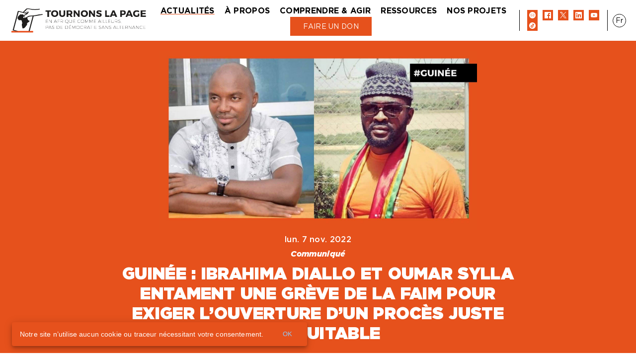

--- FILE ---
content_type: text/css
request_url: https://klhkpm8h.tinifycdn.com/global/fonts/Gotham2/stylesheet.css?v32
body_size: 204
content:
@font-face{font-display:swap;font-family:Gotham2;font-style:normal;font-weight:100;src:url(Gotham-Thin.woff2) format("woff2"),url(Gotham-Thin.woff) format("woff"),url(Gotham-Thin.ttf) format("truetype")}@font-face{font-display:swap;font-family:Gotham2;font-style:italic;font-weight:100;src:url(Gotham-ThinItalic.woff2) format("woff2"),url(Gotham-ThinItalic.woff) format("woff"),url(Gotham-ThinItalic.ttf) format("truetype")}@font-face{font-display:swap;font-family:Gotham2;font-style:normal;font-weight:200;src:url(Gotham-XLight.woff2) format("woff2"),url(Gotham-XLight.woff) format("woff"),url(Gotham-XLight.ttf) format("truetype")}@font-face{font-display:swap;font-family:Gotham2;font-style:italic;font-weight:200;src:url(Gotham-XLightItalic.woff2) format("woff2"),url(Gotham-XLightItalic.woff) format("woff"),url(Gotham-XLightItalic.ttf) format("truetype")}@font-face{font-display:swap;font-family:Gotham2;font-style:normal;font-weight:300;src:url(Gotham-Light.woff2) format("woff2"),url(Gotham-Light.woff) format("woff"),url(Gotham-Light.ttf) format("truetype")}@font-face{font-display:swap;font-family:Gotham2;font-style:italic;font-weight:300;src:url(Gotham-LightItalic.woff2) format("woff2"),url(Gotham-LightItalic.woff) format("woff"),url(Gotham-LightItalic.ttf) format("truetype")}@font-face{font-display:swap;font-family:Gotham2;font-style:normal;font-weight:400;src:url(Gotham-Book.woff2) format("woff2"),url(Gotham-Book.woff) format("woff"),url(Gotham-Book.ttf) format("truetype")}@font-face{font-display:swap;font-family:Gotham2;font-style:italic;font-weight:400;src:url(Gotham-BookItalic.woff2) format("woff2"),url(Gotham-BookItalic.woff) format("woff"),url(Gotham-BookItalic.ttf) format("truetype")}@font-face{font-display:swap;font-family:Gotham2;font-style:normal;font-weight:500;src:url(Gotham-Medium.woff2) format("woff2"),url(Gotham-Medium.woff) format("woff"),url(Gotham-Medium.ttf) format("truetype")}@font-face{font-display:swap;font-family:Gotham2;font-style:italic;font-weight:500;src:url(Gotham-MediumItalic.woff2) format("woff2"),url(Gotham-MediumItalic.woff) format("woff"),url(Gotham-MediumItalic.ttf) format("truetype")}@font-face{font-display:swap;font-family:Gotham2;font-style:normal;font-weight:700;src:url(Gotham-Bold.woff2) format("woff2"),url(Gotham-Bold.woff) format("woff"),url(Gotham-Bold.ttf) format("truetype")}@font-face{font-display:swap;font-family:Gotham2;font-style:italic;font-weight:700;src:url(Gotham-BoldItalic.woff2) format("woff2"),url(Gotham-BoldItalic.woff) format("woff"),url(Gotham-BoldItalic.ttf) format("truetype")}@font-face{font-display:swap;font-family:Gotham2;font-style:normal;font-weight:800;src:url(Gotham-Black.woff2) format("woff2"),url(Gotham-Black.woff) format("woff"),url(Gotham-Black.ttf) format("truetype")}@font-face{font-display:swap;font-family:Gotham2;font-style:italic;font-weight:800;src:url(Gotham-BlackItalic.woff2) format("woff2"),url(Gotham-BlackItalic.woff) format("woff"),url(Gotham-BlackItalic.ttf) format("truetype")}@font-face{font-display:swap;font-family:Gotham2;font-style:normal;font-weight:900;src:url(Gotham-Ultra.woff2) format("woff2"),url(Gotham-Ultra.woff) format("woff"),url(Gotham-Ultra.ttf) format("truetype")}@font-face{font-display:swap;font-family:Gotham2;font-style:italic;font-weight:900;src:url(Gotham-UltraItalic.woff2) format("woff2"),url(Gotham-UltraItalic.woff) format("woff"),url(Gotham-UltraItalic.ttf) format("truetype")}

--- FILE ---
content_type: image/svg+xml
request_url: https://klhkpm8h.tinifycdn.com/main/social_network/8_white.svg?v32
body_size: 651
content:
<?xml version="1.0" encoding="utf-8"?>
<!-- Generator: Adobe Illustrator 23.1.1, SVG Export Plug-In . SVG Version: 6.00 Build 0)  -->
<svg version="1.1" id="Calque_1" xmlns="http://www.w3.org/2000/svg" xmlns:xlink="http://www.w3.org/1999/xlink" x="0px" y="0px"
	 viewBox="0 0 289.9 203" style="enable-background:new 0 0 289.9 203;" xml:space="preserve">
<style type="text/css">
	.st0{fill:#FFFFFF;}
</style>
<g>
	<path class="st0" d="M283.9,31.8c-3.3-12.4-13.1-22.2-25.6-25.6C235.7,0,144.9,0,144.9,0S54.2,0,31.5,6C19.3,9.3,9.3,19.3,6,31.8
		c-6,22.7-6,69.7-6,69.7s0,47.3,6,69.7c3.3,12.4,13.1,22.2,25.6,25.6c22.9,6.2,113.4,6.2,113.4,6.2s90.7,0,113.4-6
		c12.4-3.3,22.2-13.1,25.6-25.6c6-22.7,6-69.7,6-69.7S290.1,54.4,283.9,31.8z M116.1,144.9V58l75.5,43.5L116.1,144.9z"/>
</g>
</svg>


--- FILE ---
content_type: image/svg+xml
request_url: https://klhkpm8h.tinifycdn.com/main/social_network/37_white.svg?v32
body_size: 641
content:
<?xml version="1.0" encoding="UTF-8"?>
<svg id="Calque_1" xmlns="http://www.w3.org/2000/svg" version="1.1" viewBox="0 0 880.3 880.8">
  <!-- Generator: Adobe Illustrator 29.1.0, SVG Export Plug-In . SVG Version: 2.1.0 Build 142)  -->
  <defs>
    <style>
      .st0 {
        fill: #fff;
      }
    </style>
  </defs>
  <path class="st0" d="M730.9,771.1C465.2,1003.7,47.5,844.8,3.6,496.1-37.1,173,276.3-82.2,585,24.7c316.9,109.7,399.3,524.6,145.9,746.4ZM553.4,164.7h-97v377.5c0,10.6-7.2,28.9-13.2,37.8-33.4,49.3-109.3,43.6-133.7-11-27.3-61.3,29.6-123.4,92.9-105.4v-97.5c-2.1-1.7-7.5-2.3-10.5-2.5-139.3-10.6-233.7,143.3-161.3,263.3,90.8,150.5,321.2,84.4,322.9-88.8v-191.5c35.3,30.1,83.7,40.1,129,44v-96c-20.9-1-41.7-4.9-60.7-13.8-44-20.8-68.2-68.5-68.3-116.2Z"/>
</svg>

--- FILE ---
content_type: image/svg+xml
request_url: https://klhkpm8h.tinifycdn.com/uploads/2025/01/14/11/18/56/9bb5879c-a864-4dcb-9c88-1e2c315d9c77.svg
body_size: 9034
content:
<?xml version="1.0" encoding="UTF-8" standalone="no"?>
<svg
   xmlns:dc="http://purl.org/dc/elements/1.1/"
   xmlns:cc="http://creativecommons.org/ns#"
   xmlns:rdf="http://www.w3.org/1999/02/22-rdf-syntax-ns#"
   xmlns:svg="http://www.w3.org/2000/svg"
   xmlns="http://www.w3.org/2000/svg"
   id="svg1405"
   version="1.1"
   viewBox="0 0 158.74999 29.104168"
   height="110"
   width="600">
  <style
     id="style1407"></style>
  <defs
     id="defs1399">
    <clipPath
       clipPathUnits="userSpaceOnUse"
       id="clipPath1368">
      <path
         d="M 0,-81 H 1440 V 81 H 0 Z"
         id="path1366" />
    </clipPath>
    <clipPath
       clipPathUnits="userSpaceOnUse"
       id="clipPath1386">
      <path
         d="M 0.007,-0.299 H 0.605 V -1 H 0.007 Z"
         id="path1384" />
    </clipPath>
    <clipPath
       clipPathUnits="userSpaceOnUse"
       id="clipPath1398">
      <path
         d="M 0.024,-0.294 H 0.781 V -1.008 H 0.024 Z"
         id="path1396" />
    </clipPath>
    <clipPath
       clipPathUnits="userSpaceOnUse"
       id="clipPath1410">
      <path
         d="M 0.058,-0.3 H 0.7 V -1.008 H 0.058 Z"
         id="path1408" />
    </clipPath>
    <clipPath
       clipPathUnits="userSpaceOnUse"
       id="clipPath1422">
      <path
         d="M 0.07,-0.3 H 0.694 V -1 H 0.07 Z"
         id="path1420" />
    </clipPath>
    <clipPath
       clipPathUnits="userSpaceOnUse"
       id="clipPath1434">
      <path
         d="M 0.07,-0.3 H 0.716 V -1 H 0.07 Z"
         id="path1432" />
    </clipPath>
    <clipPath
       clipPathUnits="userSpaceOnUse"
       id="clipPath1446">
      <path
         d="M 0.024,-0.294 H 0.781 V -1.008 H 0.024 Z"
         id="path1444" />
    </clipPath>
    <clipPath
       clipPathUnits="userSpaceOnUse"
       id="clipPath1458">
      <path
         d="M 0.07,-0.3 H 0.716 V -1 H 0.07 Z"
         id="path1456" />
    </clipPath>
    <clipPath
       clipPathUnits="userSpaceOnUse"
       id="clipPath1470">
      <path
         d="m 0.017,-0.292 h 0.6 v -0.714 h -0.6 z"
         id="path1468" />
    </clipPath>
    <clipPath
       clipPathUnits="userSpaceOnUse"
       id="clipPath1482">
      <path
         d="M 0,0 Z"
         id="path1480" />
    </clipPath>
    <clipPath
       clipPathUnits="userSpaceOnUse"
       id="clipPath1492">
      <path
         d="M 0.07,-0.3 H 0.545 V -1 H 0.07 Z"
         id="path1490" />
    </clipPath>
    <clipPath
       clipPathUnits="userSpaceOnUse"
       id="clipPath1504">
      <path
         d="m -0.005,-0.3 h 0.78 V -1 h -0.78 z"
         id="path1502" />
    </clipPath>
    <clipPath
       clipPathUnits="userSpaceOnUse"
       id="clipPath1516">
      <path
         d="M 0,0 Z"
         id="path1514" />
    </clipPath>
    <clipPath
       clipPathUnits="userSpaceOnUse"
       id="clipPath1526">
      <path
         d="M 0.07,-0.3 H 0.657 V -1 H 0.07 Z"
         id="path1524" />
    </clipPath>
    <clipPath
       clipPathUnits="userSpaceOnUse"
       id="clipPath1538">
      <path
         d="m -0.005,-0.3 h 0.78 V -1 h -0.78 z"
         id="path1536" />
    </clipPath>
    <clipPath
       clipPathUnits="userSpaceOnUse"
       id="clipPath1550">
      <path
         d="M 0.024,-0.294 H 0.696 V -1.008 H 0.024 Z"
         id="path1548" />
    </clipPath>
    <clipPath
       clipPathUnits="userSpaceOnUse"
       id="clipPath1562">
      <path
         d="M 0.07,-0.3 H 0.629 V -1 H 0.07 Z"
         id="path1560" />
    </clipPath>
    <clipPath
       clipPathUnits="userSpaceOnUse"
       id="clipPath1574">
      <path
         d="M 0.12,-0.301 H 0.584 V -1 H 0.12 Z"
         id="path1572" />
    </clipPath>
    <clipPath
       clipPathUnits="userSpaceOnUse"
       id="clipPath1586">
      <path
         d="M 0.12,-0.301 H 0.677 V -1 H 0.12 Z"
         id="path1584" />
    </clipPath>
    <clipPath
       clipPathUnits="userSpaceOnUse"
       id="clipPath1598">
      <path
         d="M 0,0 Z"
         id="path1596" />
    </clipPath>
    <clipPath
       clipPathUnits="userSpaceOnUse"
       id="clipPath1608">
      <path
         d="M 0.008,-0.301 H 0.69 V -1 H 0.008 Z"
         id="path1606" />
    </clipPath>
    <clipPath
       clipPathUnits="userSpaceOnUse"
       id="clipPath1620">
      <path
         d="M 0.12,-0.301 H 0.541 V -1 H 0.12 Z"
         id="path1618" />
    </clipPath>
    <clipPath
       clipPathUnits="userSpaceOnUse"
       id="clipPath1632">
      <path
         d="M 0.12,-0.301 H 0.641 V -1 H 0.12 Z"
         id="path1630" />
    </clipPath>
    <clipPath
       clipPathUnits="userSpaceOnUse"
       id="clipPath1644">
      <path
         d="M 0.12,-0.301 H 0.162 V -1 H 0.12 Z"
         id="path1642" />
    </clipPath>
    <clipPath
       clipPathUnits="userSpaceOnUse"
       id="clipPath1656">
      <path
         d="M 0.046,-0.3 H 0.81 V -1.131 H 0.046 Z"
         id="path1654" />
    </clipPath>
    <clipPath
       clipPathUnits="userSpaceOnUse"
       id="clipPath1668">
      <path
         d="m 0.103,-0.301 h 0.566 v -0.7 H 0.103 Z"
         id="path1666" />
    </clipPath>
    <clipPath
       clipPathUnits="userSpaceOnUse"
       id="clipPath1680">
      <path
         d="M 0.12,-0.301 H 0.584 V -1 H 0.12 Z"
         id="path1678" />
    </clipPath>
    <clipPath
       clipPathUnits="userSpaceOnUse"
       id="clipPath1692">
      <path
         d="M 0,0 Z"
         id="path1690" />
    </clipPath>
    <clipPath
       clipPathUnits="userSpaceOnUse"
       id="clipPath1702">
      <path
         d="M 0.046,-0.3 H 0.654 V -1.001 H 0.046 Z"
         id="path1700" />
    </clipPath>
    <clipPath
       clipPathUnits="userSpaceOnUse"
       id="clipPath1714">
      <path
         d="M 0.046,-0.3 H 0.77 V -1.001 H 0.046 Z"
         id="path1712" />
    </clipPath>
    <clipPath
       clipPathUnits="userSpaceOnUse"
       id="clipPath1726">
      <path
         d="M 0.12,-0.301 H 0.796 V -1 H 0.12 Z"
         id="path1724" />
    </clipPath>
    <clipPath
       clipPathUnits="userSpaceOnUse"
       id="clipPath1738">
      <path
         d="M 0.12,-0.301 H 0.796 V -1 H 0.12 Z"
         id="path1736" />
    </clipPath>
    <clipPath
       clipPathUnits="userSpaceOnUse"
       id="clipPath1750">
      <path
         d="M 0.12,-0.301 H 0.584 V -1 H 0.12 Z"
         id="path1748" />
    </clipPath>
    <clipPath
       clipPathUnits="userSpaceOnUse"
       id="clipPath1762">
      <path
         d="M 0,0 Z"
         id="path1760" />
    </clipPath>
    <clipPath
       clipPathUnits="userSpaceOnUse"
       id="clipPath1772">
      <path
         d="M 0.008,-0.301 H 0.69 V -1 H 0.008 Z"
         id="path1770" />
    </clipPath>
    <clipPath
       clipPathUnits="userSpaceOnUse"
       id="clipPath1784">
      <path
         d="M 0.12,-0.301 H 0.162 V -1 H 0.12 Z"
         id="path1782" />
    </clipPath>
    <clipPath
       clipPathUnits="userSpaceOnUse"
       id="clipPath1796">
      <path
         d="M 0.12,-0.301 H 0.473 V -1 H 0.12 Z"
         id="path1794" />
    </clipPath>
    <clipPath
       clipPathUnits="userSpaceOnUse"
       id="clipPath1808">
      <path
         d="M 0.12,-0.301 H 0.473 V -1 H 0.12 Z"
         id="path1806" />
    </clipPath>
    <clipPath
       clipPathUnits="userSpaceOnUse"
       id="clipPath1820">
      <path
         d="M 0.12,-0.301 H 0.584 V -1 H 0.12 Z"
         id="path1818" />
    </clipPath>
    <clipPath
       clipPathUnits="userSpaceOnUse"
       id="clipPath1832">
      <path
         d="m 0.103,-0.301 h 0.566 v -0.7 H 0.103 Z"
         id="path1830" />
    </clipPath>
    <clipPath
       clipPathUnits="userSpaceOnUse"
       id="clipPath1844">
      <path
         d="M 0.12,-0.301 H 0.641 V -1 H 0.12 Z"
         id="path1842" />
    </clipPath>
    <clipPath
       clipPathUnits="userSpaceOnUse"
       id="clipPath1856">
      <path
         d="M 0.038,-0.299 H 0.532 V -1.001 H 0.038 Z"
         id="path1854" />
    </clipPath>
    <clipPath
       clipPathUnits="userSpaceOnUse"
       id="clipPath1868">
      <path
         d="M 0.049,-0.936 H 0.126 V -1.061 H 0.049 Z"
         id="path1866" />
    </clipPath>
    <clipPath
       clipPathUnits="userSpaceOnUse"
       id="clipPath1880">
      <path
         d="M 0.12,-0.301 H 0.635 V -1 H 0.12 Z"
         id="path1878" />
    </clipPath>
    <clipPath
       clipPathUnits="userSpaceOnUse"
       id="clipPath1892">
      <path
         d="M 0.008,-0.301 H 0.69 V -1 H 0.008 Z"
         id="path1890" />
    </clipPath>
    <clipPath
       clipPathUnits="userSpaceOnUse"
       id="clipPath1904">
      <path
         d="M 0.038,-0.299 H 0.532 V -1.001 H 0.038 Z"
         id="path1902" />
    </clipPath>
    <clipPath
       clipPathUnits="userSpaceOnUse"
       id="clipPath1916">
      <path
         d="M 0,0 Z"
         id="path1914" />
    </clipPath>
    <clipPath
       clipPathUnits="userSpaceOnUse"
       id="clipPath1926">
      <path
         d="M 0.12,-0.301 H 0.757 V -1 H 0.12 Z"
         id="path1924" />
    </clipPath>
    <clipPath
       clipPathUnits="userSpaceOnUse"
       id="clipPath1938">
      <path
         d="M 0.12,-0.301 H 0.584 V -1 H 0.12 Z"
         id="path1936" />
    </clipPath>
    <clipPath
       clipPathUnits="userSpaceOnUse"
       id="clipPath1950">
      <path
         d="M 0,0 Z"
         id="path1948" />
    </clipPath>
    <clipPath
       clipPathUnits="userSpaceOnUse"
       id="clipPath1960">
      <path
         d="M 0.12,-0.301 H 0.757 V -1 H 0.12 Z"
         id="path1958" />
    </clipPath>
    <clipPath
       clipPathUnits="userSpaceOnUse"
       id="clipPath1972">
      <path
         d="M 0.12,-0.078 H 0.584 V -1 H 0.12 Z"
         id="path1970" />
    </clipPath>
    <clipPath
       clipPathUnits="userSpaceOnUse"
       id="clipPath1984">
      <path
         d="M 0.12,-0.301 H 0.796 V -1 H 0.12 Z"
         id="path1982" />
    </clipPath>
    <clipPath
       clipPathUnits="userSpaceOnUse"
       id="clipPath1996">
      <path
         d="M 0.046,-0.3 H 0.77 V -1.001 H 0.046 Z"
         id="path1994" />
    </clipPath>
    <clipPath
       clipPathUnits="userSpaceOnUse"
       id="clipPath2008">
      <path
         d="M 0.046,-0.3 H 0.654 V -1.001 H 0.046 Z"
         id="path2006" />
    </clipPath>
    <clipPath
       clipPathUnits="userSpaceOnUse"
       id="clipPath2020">
      <path
         d="M 0.12,-0.301 H 0.641 V -1 H 0.12 Z"
         id="path2018" />
    </clipPath>
    <clipPath
       clipPathUnits="userSpaceOnUse"
       id="clipPath2032">
      <path
         d="M 0.008,-0.301 H 0.69 V -1 H 0.008 Z"
         id="path2030" />
    </clipPath>
    <clipPath
       clipPathUnits="userSpaceOnUse"
       id="clipPath2044">
      <path
         d="M 0.012,-0.301 H 0.526 V -1 H 0.012 Z"
         id="path2042" />
    </clipPath>
    <clipPath
       clipPathUnits="userSpaceOnUse"
       id="clipPath2056">
      <path
         d="M 0.12,-0.301 H 0.162 V -1 H 0.12 Z"
         id="path2054" />
    </clipPath>
    <clipPath
       clipPathUnits="userSpaceOnUse"
       id="clipPath2068">
      <path
         d="M 0.12,-0.301 H 0.584 V -1 H 0.12 Z"
         id="path2066" />
    </clipPath>
    <clipPath
       clipPathUnits="userSpaceOnUse"
       id="clipPath2080">
      <path
         d="M 0,0 Z"
         id="path2078" />
    </clipPath>
    <clipPath
       clipPathUnits="userSpaceOnUse"
       id="clipPath2090">
      <path
         d="M 0.038,-0.299 H 0.532 V -1.001 H 0.038 Z"
         id="path2088" />
    </clipPath>
    <clipPath
       clipPathUnits="userSpaceOnUse"
       id="clipPath2102">
      <path
         d="M 0.008,-0.301 H 0.69 V -1 H 0.008 Z"
         id="path2100" />
    </clipPath>
    <clipPath
       clipPathUnits="userSpaceOnUse"
       id="clipPath2114">
      <path
         d="M 0.12,-0.301 H 0.677 V -1 H 0.12 Z"
         id="path2112" />
    </clipPath>
    <clipPath
       clipPathUnits="userSpaceOnUse"
       id="clipPath2126">
      <path
         d="M 0.038,-0.299 H 0.532 V -1.001 H 0.038 Z"
         id="path2124" />
    </clipPath>
    <clipPath
       clipPathUnits="userSpaceOnUse"
       id="clipPath2138">
      <path
         d="M 0,0 Z"
         id="path2136" />
    </clipPath>
    <clipPath
       clipPathUnits="userSpaceOnUse"
       id="clipPath2148">
      <path
         d="M 0.008,-0.301 H 0.69 V -1 H 0.008 Z"
         id="path2146" />
    </clipPath>
    <clipPath
       clipPathUnits="userSpaceOnUse"
       id="clipPath2160">
      <path
         d="M 0.12,-0.301 H 0.473 V -1 H 0.12 Z"
         id="path2158" />
    </clipPath>
    <clipPath
       clipPathUnits="userSpaceOnUse"
       id="clipPath2172">
      <path
         d="M 0.012,-0.301 H 0.526 V -1 H 0.012 Z"
         id="path2170" />
    </clipPath>
    <clipPath
       clipPathUnits="userSpaceOnUse"
       id="clipPath2184">
      <path
         d="M 0.12,-0.301 H 0.584 V -1 H 0.12 Z"
         id="path2182" />
    </clipPath>
    <clipPath
       clipPathUnits="userSpaceOnUse"
       id="clipPath2196">
      <path
         d="M 0.12,-0.301 H 0.641 V -1 H 0.12 Z"
         id="path2194" />
    </clipPath>
    <clipPath
       clipPathUnits="userSpaceOnUse"
       id="clipPath2208">
      <path
         d="M 0.12,-0.301 H 0.677 V -1 H 0.12 Z"
         id="path2206" />
    </clipPath>
    <clipPath
       clipPathUnits="userSpaceOnUse"
       id="clipPath2220">
      <path
         d="M 0.008,-0.301 H 0.69 V -1 H 0.008 Z"
         id="path2218" />
    </clipPath>
    <clipPath
       clipPathUnits="userSpaceOnUse"
       id="clipPath2232">
      <path
         d="M 0.12,-0.301 H 0.677 V -1 H 0.12 Z"
         id="path2230" />
    </clipPath>
    <clipPath
       clipPathUnits="userSpaceOnUse"
       id="clipPath2244">
      <path
         d="M 0.046,-0.3 H 0.654 V -1.001 H 0.046 Z"
         id="path2242" />
    </clipPath>
    <clipPath
       clipPathUnits="userSpaceOnUse"
       id="clipPath2256">
      <path
         d="M 0.12,-0.301 H 0.584 V -1 H 0.12 Z"
         id="path2254" />
    </clipPath>
    <clipPath
       clipPathUnits="userSpaceOnUse"
       id="clipPath2270">
      <path
         d="M 0,0 H 102.896 V -81 H 0 Z"
         clip-rule="evenodd"
         id="path2268" />
    </clipPath>
    <clipPath
       clipPathUnits="userSpaceOnUse"
       id="clipPath2282">
      <path
         d="M 0,-91.61584 H 1440 V 91.61584 H 0 Z"
         id="path2280" />
    </clipPath>
    <clipPath
       clipPathUnits="userSpaceOnUse"
       id="clipPath2294">
      <path
         d="M 0,0 H 116.036 V -91.6158 H 0 Z"
         clip-rule="evenodd"
         id="path2292" />
    </clipPath>
    <clipPath
       clipPathUnits="userSpaceOnUse"
       id="clipPath2306">
      <path
         d="M 0,-91.61584 H 1440 V 91.61584 H 0 Z"
         id="path2304" />
    </clipPath>
  </defs>
  <metadata
     id="metadata1402">
    <rdf:RDF>
      <cc:Work
         rdf:about="">
        <dc:format>image/svg+xml</dc:format>
        <dc:type
           rdf:resource="http://purl.org/dc/dcmitype/StillImage" />
        <dc:title></dc:title>
      </cc:Work>
    </rdf:RDF>
  </metadata>
  <g
     id="layer1">
    <g
       transform="translate(1.4504685,0.1261635)"
       id="g2693">
      <g
         transform="matrix(0.35277777,0,0,-0.35277777,0.13691839,28.71342)"
         clip-path="url(#clipPath1368)"
         id="g1364">
        <g
           transform="translate(111.35276,74.24142)"
           id="g1370">
          <g
             id="g1372">
            <g
               id="g1374">
              <g
                 id="g1376">
                <g
                   transform="matrix(31.279,0,0,31,0,9.042)"
                   id="g1378">
                  <g
                     id="g1380">
                    <g
                       clip-path="url(#clipPath1386)"
                       id="g1382">
                      <path
                         id="path1388"
                         style="fill:#1f1e1d;fill-opacity:1;fill-rule:evenodd;stroke:none"
                         d="m 0.007,-0.443 c 0,0 0.209,0 0.209,0 0,0 0,-0.557 0,-0.557 0,0 0.178,0 0.178,0 0,0 0,0.557 0,0.557 0,0 0.211,0 0.211,0 0,0 0,0.144 0,0.144 0,0 -0.598,0 -0.598,0 0,0 0,-0.144 0,-0.144 z" />
                    </g>
                  </g>
                </g>
                <g
                   transform="matrix(31.279,0,0,31,18.1693,9.042)"
                   id="g1390">
                  <g
                     id="g1392">
                    <g
                       clip-path="url(#clipPath1398)"
                       id="g1394">
                      <path
                         id="path1400"
                         style="fill:#1f1e1d;fill-opacity:1;fill-rule:evenodd;stroke:none"
                         d="m 0.024,-0.649 c 0,-0.205 0.162,-0.359 0.378,-0.359 0.217,0 0.379,0.155 0.379,0.359 0,0.203 -0.162,0.355 -0.379,0.355 -0.216,0 -0.378,-0.151 -0.378,-0.355 0,0 0,0 0,0 z M 0.206,-0.65 c 0,0.118 0.09,0.207 0.198,0.207 0.108,0 0.194,-0.089 0.194,-0.207 0,-0.118 -0.086,-0.209 -0.194,-0.209 -0.107,0 -0.198,0.091 -0.198,0.209 z" />
                    </g>
                  </g>
                </g>
                <g
                   transform="matrix(31.279,0,0,31,43.6034,9.042)"
                   id="g1402">
                  <g
                     id="g1404">
                    <g
                       clip-path="url(#clipPath1410)"
                       id="g1406">
                      <path
                         id="path1412"
                         style="fill:#1f1e1d;fill-opacity:1;fill-rule:evenodd;stroke:none"
                         d="m 0.058,-0.706 c 0,-0.185 0.126,-0.302 0.323,-0.302 0.196,0 0.319,0.117 0.319,0.302 0,0 0,0.406 0,0.406 0,0 -0.177,0 -0.177,0 0,0 0,-0.406 0,-0.406 0,-0.095 -0.057,-0.153 -0.141,-0.153 -0.085,0 -0.146,0.058 -0.146,0.153 0,0 0,0.406 0,0.406 0,0 -0.178,0 -0.178,0 0,0 0,-0.406 0,-0.406 z" />
                    </g>
                  </g>
                </g>
                <g
                   transform="matrix(31.279,0,0,31,67.524,9.042)"
                   id="g1414">
                  <g
                     id="g1416">
                    <g
                       clip-path="url(#clipPath1422)"
                       id="g1418">
                      <path
                         id="path1424"
                         style="fill:#1f1e1d;fill-opacity:1;fill-rule:evenodd;stroke:none"
                         d="m 0.07,-1 c 0,0 0.178,0 0.178,0 0,0 0,0.197 0,0.197 0,0 0.135,0 0.135,0 0,0 0.005,0 0.005,0 0,0 0.104,-0.197 0.104,-0.197 0,0 0.202,0 0.202,0 0,0 -0.147,0.231 -0.147,0.231 0.082,0.041 0.127,0.118 0.127,0.225 0,0.156 -0.106,0.244 -0.291,0.244 0,0 -0.313,0 -0.313,0 0,0 0,-0.7 0,-0.7 0,0 0,0 0,0 z m 0.178,0.337 c 0,0 0,0.223 0,0.223 0,0 0.135,0 0.135,0 0.077,0 0.122,-0.037 0.122,-0.11 0,-0.074 -0.045,-0.113 -0.122,-0.113 0,0 -0.135,0 -0.135,0 z" />
                    </g>
                  </g>
                </g>
                <g
                   transform="matrix(31.279,0,0,31,90.4356,9.042)"
                   id="g1426">
                  <g
                     id="g1428">
                    <g
                       clip-path="url(#clipPath1434)"
                       id="g1430">
                      <path
                         id="path1436"
                         style="fill:#1f1e1d;fill-opacity:1;fill-rule:evenodd;stroke:none"
                         d="m 0.07,-1 c 0,0 0.167,0 0.167,0 0,0 0,0.431 0,0.431 0,0 0.322,-0.431 0.322,-0.431 0,0 0.157,0 0.157,0 0,0 0,0.7 0,0.7 0,0 -0.166,0 -0.166,0 0,0 0,-0.432 0,-0.432 0,0 -0.323,0.432 -0.323,0.432 0,0 -0.157,0 -0.157,0 0,0 0,-0.7 0,-0.7 z" />
                    </g>
                  </g>
                </g>
                <g
                   transform="matrix(31.279,0,0,31,115.2643,9.042)"
                   id="g1438">
                  <g
                     id="g1440">
                    <g
                       clip-path="url(#clipPath1446)"
                       id="g1442">
                      <path
                         id="path1448"
                         style="fill:#1f1e1d;fill-opacity:1;fill-rule:evenodd;stroke:none"
                         d="m 0.024,-0.649 c 0,-0.205 0.162,-0.359 0.378,-0.359 0.217,0 0.379,0.155 0.379,0.359 0,0.203 -0.162,0.355 -0.379,0.355 -0.216,0 -0.378,-0.151 -0.378,-0.355 0,0 0,0 0,0 z M 0.206,-0.65 c 0,0.118 0.09,0.207 0.198,0.207 0.108,0 0.194,-0.089 0.194,-0.207 0,-0.118 -0.086,-0.209 -0.194,-0.209 -0.107,0 -0.198,0.091 -0.198,0.209 z" />
                    </g>
                  </g>
                </g>
                <g
                   transform="matrix(31.279,0,0,31,140.6984,9.042)"
                   id="g1450">
                  <g
                     id="g1452">
                    <g
                       clip-path="url(#clipPath1458)"
                       id="g1454">
                      <path
                         id="path1460"
                         style="fill:#1f1e1d;fill-opacity:1;fill-rule:evenodd;stroke:none"
                         d="m 0.07,-1 c 0,0 0.167,0 0.167,0 0,0 0,0.431 0,0.431 0,0 0.322,-0.431 0.322,-0.431 0,0 0.157,0 0.157,0 0,0 0,0.7 0,0.7 0,0 -0.166,0 -0.166,0 0,0 0,-0.432 0,-0.432 0,0 -0.323,0.432 -0.323,0.432 0,0 -0.157,0 -0.157,0 0,0 0,-0.7 0,-0.7 z" />
                    </g>
                  </g>
                </g>
                <g
                   transform="matrix(31.279,0,0,31,165.5271,9.042)"
                   id="g1462">
                  <g
                     id="g1464">
                    <g
                       clip-path="url(#clipPath1470)"
                       id="g1466">
                      <path
                         id="path1472"
                         style="fill:#1f1e1d;fill-opacity:1;fill-rule:evenodd;stroke:none"
                         d="m 0.017,-0.894 c 0.083,-0.068 0.203,-0.112 0.32,-0.112 0.156,0 0.28,0.074 0.28,0.214 0,0.253 -0.37,0.184 -0.37,0.305 0,0.034 0.031,0.051 0.077,0.051 0.057,0 0.15,-0.03 0.224,-0.073 0,0 0.067,0.139 0.067,0.139 -0.072,0.047 -0.175,0.078 -0.276,0.078 -0.168,0 -0.279,-0.082 -0.279,-0.211 0,-0.248 0.37,-0.174 0.37,-0.298 0,-0.04 -0.035,-0.061 -0.091,-0.061 -0.073,0 -0.181,0.042 -0.253,0.105 0,0 -0.069,-0.137 -0.069,-0.137 z" />
                    </g>
                  </g>
                </g>
                <g
                   transform="matrix(31.279,0,0,31,185.9162,9.042)"
                   id="g1474">
                  <g
                     id="g1476">
                    <g
                       clip-path="url(#clipPath1482)"
                       id="g1478" />
                  </g>
                </g>
                <g
                   transform="matrix(31.279,0,0,31,193.3901,9.042)"
                   id="g1484">
                  <g
                     id="g1486">
                    <g
                       clip-path="url(#clipPath1492)"
                       id="g1488">
                      <path
                         id="path1494"
                         style="fill:#1f1e1d;fill-opacity:1;fill-rule:evenodd;stroke:none"
                         d="m 0.07,-1 c 0,0 0.475,0 0.475,0 0,0 0,0.149 0,0.149 0,0 -0.297,0 -0.297,0 0,0 0,0.551 0,0.551 0,0 -0.178,0 -0.178,0 0,0 0,-0.7 0,-0.7 z" />
                    </g>
                  </g>
                </g>
                <g
                   transform="matrix(31.279,0,0,31,211.1558,9.042)"
                   id="g1496">
                  <g
                     id="g1498">
                    <g
                       clip-path="url(#clipPath1504)"
                       id="g1500">
                      <path
                         id="path1506"
                         style="fill:#1f1e1d;fill-opacity:1;fill-rule:evenodd;stroke:none"
                         d="m -0.005,-1 c 0,0 0.183,0 0.183,0 0,0 0.051,0.129 0.051,0.129 0,0 0.306,0 0.306,0 0,0 0.05,-0.129 0.05,-0.129 0,0 0.19,0 0.19,0 0,0 -0.295,0.7 -0.295,0.7 0,0 -0.183,0 -0.183,0 0,0 -0.302,-0.7 -0.302,-0.7 0,0 0,0 0,0 z m 0.286,0.264 c 0,0 0.102,0.259 0.102,0.259 0,0 0.1,-0.259 0.1,-0.259 0,0 -0.202,0 -0.202,0 z" />
                    </g>
                  </g>
                </g>
                <g
                   transform="matrix(31.279,0,0,31,235.48,9.042)"
                   id="g1508">
                  <g
                     id="g1510">
                    <g
                       clip-path="url(#clipPath1516)"
                       id="g1512" />
                  </g>
                </g>
                <g
                   transform="matrix(31.279,0,0,31,242.9539,9.042)"
                   id="g1518">
                  <g
                     id="g1520">
                    <g
                       clip-path="url(#clipPath1526)"
                       id="g1522">
                      <path
                         id="path1528"
                         style="fill:#1f1e1d;fill-opacity:1;fill-rule:evenodd;stroke:none"
                         d="m 0.07,-1 c 0,0 0.178,0 0.178,0 0,0 0,0.197 0,0.197 0,0 0.127,0 0.127,0 0.179,0 0.282,0.095 0.282,0.259 0,0.156 -0.103,0.244 -0.282,0.244 0,0 -0.305,0 -0.305,0 0,0 0,-0.7 0,-0.7 0,0 0,0 0,0 z m 0.178,0.337 c 0,0 0,0.223 0,0.223 0,0 0.118,0 0.118,0 0.078,0 0.123,-0.037 0.123,-0.11 0,-0.074 -0.045,-0.113 -0.123,-0.113 0,0 -0.118,0 -0.118,0 z" />
                    </g>
                  </g>
                </g>
                <g
                   transform="matrix(31.279,0,0,31,262.73759,9.042)"
                   id="g1530">
                  <g
                     id="g1532">
                    <g
                       clip-path="url(#clipPath1538)"
                       id="g1534">
                      <path
                         id="path1540"
                         style="fill:#1f1e1d;fill-opacity:1;fill-rule:evenodd;stroke:none"
                         d="m -0.005,-1 c 0,0 0.183,0 0.183,0 0,0 0.051,0.129 0.051,0.129 0,0 0.306,0 0.306,0 0,0 0.05,-0.129 0.05,-0.129 0,0 0.19,0 0.19,0 0,0 -0.295,0.7 -0.295,0.7 0,0 -0.183,0 -0.183,0 0,0 -0.302,-0.7 -0.302,-0.7 0,0 0,0 0,0 z m 0.286,0.264 c 0,0 0.102,0.259 0.102,0.259 0,0 0.1,-0.259 0.1,-0.259 0,0 -0.202,0 -0.202,0 z" />
                    </g>
                  </g>
                </g>
                <g
                   transform="matrix(31.279,0,0,31,286.4564,9.042)"
                   id="g1542">
                  <g
                     id="g1544">
                    <g
                       clip-path="url(#clipPath1550)"
                       id="g1546">
                      <path
                         id="path1552"
                         style="fill:#1f1e1d;fill-opacity:1;fill-rule:evenodd;stroke:none"
                         d="m 0.024,-0.65 c 0,-0.204 0.161,-0.358 0.374,-0.358 0.098,0 0.216,0.038 0.291,0.091 0,0 0,0.273 0,0.273 0,0 -0.154,0 -0.154,0 0,0 0,-0.181 0,-0.181 -0.042,-0.021 -0.088,-0.034 -0.124,-0.034 -0.116,0 -0.205,0.09 -0.205,0.209 0,0.117 0.088,0.207 0.203,0.207 0.065,0 0.136,-0.029 0.187,-0.076 0,0 0.1,0.121 0.1,0.121 -0.072,0.064 -0.182,0.104 -0.286,0.104 -0.221,0 -0.386,-0.153 -0.386,-0.356 z" />
                    </g>
                  </g>
                </g>
                <g
                   transform="matrix(31.279,0,0,31,309.9734,9.042)"
                   id="g1554">
                  <g
                     id="g1556">
                    <g
                       clip-path="url(#clipPath1562)"
                       id="g1558">
                      <path
                         id="path1564"
                         style="fill:#1f1e1d;fill-opacity:1;fill-rule:evenodd;stroke:none"
                         d="m 0.07,-1 c 0,0 0.559,0 0.559,0 0,0 0,0.14 0,0.14 0,0 -0.381,0 -0.381,0 0,0 0,0.141 0,0.141 0,0 0.334,0 0.334,0 0,0 0,0.14 0,0.14 0,0 -0.334,0 -0.334,0 0,0 0,0.139 0,0.139 0,0 0.37,0 0.37,0 0,0 0,0.14 0,0.14 0,0 -0.548,0 -0.548,0 0,0 0,-0.7 0,-0.7 z" />
                    </g>
                  </g>
                </g>
                <g
                   transform="matrix(15.5386,0,0,15.4,0,-26.558)"
                   id="g1566">
                  <g
                     id="g1568">
                    <g
                       clip-path="url(#clipPath1574)"
                       id="g1570">
                      <path
                         id="path1576"
                         style="fill:#1f1e1d;fill-opacity:1;fill-rule:evenodd;stroke:none"
                         d="m 0.12,-1 c 0,0 0.464,0 0.464,0 0,0 0,0.041 0,0.041 0,0 -0.422,0 -0.422,0 0,0 0,0.296 0,0.296 0,0 0.364,0 0.364,0 0,0 0,0.042 0,0.042 0,0 -0.364,0 -0.364,0 0,0 0,0.279 0,0.279 0,0 0.409,0 0.409,0 0,0 0,0.041 0,0.041 0,0 -0.451,0 -0.451,0 0,0 0,-0.699 0,-0.699 z" />
                    </g>
                  </g>
                </g>
                <g
                   transform="matrix(15.5386,0,0,15.4,10.2971,-26.558)"
                   id="g1578">
                  <g
                     id="g1580">
                    <g
                       clip-path="url(#clipPath1586)"
                       id="g1582">
                      <path
                         id="path1588"
                         style="fill:#1f1e1d;fill-opacity:1;fill-rule:evenodd;stroke:none"
                         d="m 0.12,-1 c 0,0 0.042,0 0.042,0 0,0 0,0.635 0,0.635 0,0 0.466,-0.635 0.466,-0.635 0,0 0.049,0 0.049,0 0,0 0,0.699 0,0.699 0,0 -0.041,0 -0.041,0 0,0 0,-0.635 0,-0.635 0,0 -0.467,0.635 -0.467,0.635 0,0 -0.049,0 -0.049,0 0,0 0,-0.699 0,-0.699 z" />
                    </g>
                  </g>
                </g>
                <g
                   transform="matrix(15.5386,0,0,15.4,22.9149,-26.558)"
                   id="g1590">
                  <g
                     id="g1592">
                    <g
                       clip-path="url(#clipPath1598)"
                       id="g1594" />
                  </g>
                </g>
                <g
                   transform="matrix(15.5386,0,0,15.4,27.6625,-26.558)"
                   id="g1600">
                  <g
                     id="g1602">
                    <g
                       clip-path="url(#clipPath1608)"
                       id="g1604">
                      <path
                         id="path1610"
                         style="fill:#1f1e1d;fill-opacity:1;fill-rule:evenodd;stroke:none"
                         d="m 0.008,-1 c 0,0 0.046,0 0.046,0 0,0 0.09,0.199 0.09,0.199 0,0 0.409,0 0.409,0 0,0 0.091,-0.199 0.091,-0.199 0,0 0.046,0 0.046,0 0,0 -0.32,0.699 -0.32,0.699 0,0 -0.045,0 -0.045,0 0,0 -0.317,-0.699 -0.317,-0.699 0,0 0,0 0,0 z m 0.154,0.241 c 0,0 0.185,0.41 0.185,0.41 0,0 0.187,-0.41 0.187,-0.41 0,0 -0.372,0 -0.372,0 z" />
                    </g>
                  </g>
                </g>
                <g
                   transform="matrix(15.5386,0,0,15.4,38.7668,-26.558)"
                   id="g1612">
                  <g
                     id="g1614">
                    <g
                       clip-path="url(#clipPath1620)"
                       id="g1616">
                      <path
                         id="path1622"
                         style="fill:#1f1e1d;fill-opacity:1;fill-rule:evenodd;stroke:none"
                         d="m 0.12,-1 c 0,0 0.042,0 0.042,0 0,0 0,0.314 0,0.314 0,0 0.336,0 0.336,0 0,0 0,0.042 0,0.042 0,0 -0.336,0 -0.336,0 0,0 0,0.302 0,0.302 0,0 0.379,0 0.379,0 0,0 0,0.041 0,0.041 0,0 -0.421,0 -0.421,0 0,0 0,-0.699 0,-0.699 z" />
                    </g>
                  </g>
                </g>
                <g
                   transform="matrix(15.5386,0,0,15.4,47.6513,-26.558)"
                   id="g1624">
                  <g
                     id="g1626">
                    <g
                       clip-path="url(#clipPath1632)"
                       id="g1628">
                      <path
                         id="path1634"
                         style="fill:#1f1e1d;fill-opacity:1;fill-rule:evenodd;stroke:none"
                         d="m 0.12,-1 c 0,0 0.042,0 0.042,0 0,0 0,0.233 0,0.233 0,0 0.205,0 0.205,0 0.021,0 0.04,0.001 0.059,0.004 0,0 0.165,-0.237 0.165,-0.237 0,0 0.05,0 0.05,0 0,0 -0.175,0.244 -0.175,0.244 0.111,0.028 0.172,0.106 0.172,0.225 0,0.146 -0.098,0.23 -0.271,0.23 0,0 -0.247,0 -0.247,0 0,0 0,-0.699 0,-0.699 0,0 0,0 0,0 z m 0.042,0.274 c 0,0 0,0.384 0,0.384 0,0 0.206,0 0.206,0 0.146,0 0.229,-0.067 0.229,-0.19 0,-0.125 -0.083,-0.194 -0.229,-0.194 0,0 -0.206,0 -0.206,0 z" />
                    </g>
                  </g>
                </g>
                <g
                   transform="matrix(15.5386,0,0,15.4,59.1592,-26.558)"
                   id="g1636">
                  <g
                     id="g1638">
                    <g
                       clip-path="url(#clipPath1644)"
                       id="g1640">
                      <path
                         id="path1646"
                         style="fill:#1f1e1d;fill-opacity:1;fill-rule:evenodd;stroke:none"
                         d="m 0.12,-1 c 0,0 0.042,0 0.042,0 0,0 0,0.699 0,0.699 0,0 -0.042,0 -0.042,0 0,0 0,-0.699 0,-0.699 z" />
                    </g>
                  </g>
                </g>
                <g
                   transform="matrix(15.5386,0,0,15.4,63.8059,-26.558)"
                   id="g1648">
                  <g
                     id="g1650">
                    <g
                       clip-path="url(#clipPath1656)"
                       id="g1652">
                      <path
                         id="path1658"
                         style="fill:#1f1e1d;fill-opacity:1;fill-rule:evenodd;stroke:none"
                         d="m 0.046,-0.65 c 0,-0.194 0.162,-0.351 0.362,-0.351 0,0 0.017,0 0.017,0 0.073,-0.086 0.146,-0.13 0.218,-0.13 0.056,0 0.113,0.025 0.167,0.076 0,0 -0.021,0.031 -0.021,0.031 -0.049,-0.044 -0.097,-0.068 -0.143,-0.068 -0.054,0 -0.11,0.033 -0.173,0.097 0.169,0.029 0.297,0.172 0.297,0.345 0,0.194 -0.162,0.35 -0.362,0.35 -0.2,0 -0.362,-0.156 -0.362,-0.35 0,0 0,0 0,0 z m 0.043,0 c 0,0.171 0.144,0.309 0.319,0.309 0.175,0 0.319,-0.138 0.319,-0.309 0,-0.171 -0.144,-0.31 -0.319,-0.31 -0.175,0 -0.319,0.139 -0.319,0.31 z" />
                    </g>
                  </g>
                </g>
                <g
                   transform="matrix(15.5386,0,0,15.4,77.0291,-26.558)"
                   id="g1660">
                  <g
                     id="g1662">
                    <g
                       clip-path="url(#clipPath1668)"
                       id="g1664">
                      <path
                         id="path1670"
                         style="fill:#1f1e1d;fill-opacity:1;fill-rule:evenodd;stroke:none"
                         d="m 0.103,-0.714 c 0,-0.182 0.104,-0.287 0.283,-0.287 0.179,0 0.283,0.105 0.283,0.287 0,0 0,0.413 0,0.413 0,0 -0.042,0 -0.042,0 0,0 0,-0.413 0,-0.413 0,-0.156 -0.089,-0.246 -0.241,-0.246 -0.152,0 -0.241,0.09 -0.241,0.246 0,0 0,0.413 0,0.413 0,0 -0.042,0 -0.042,0 0,0 0,-0.413 0,-0.413 z" />
                    </g>
                  </g>
                </g>
                <g
                   transform="matrix(15.5386,0,0,15.4,89.2433,-26.558)"
                   id="g1672">
                  <g
                     id="g1674">
                    <g
                       clip-path="url(#clipPath1680)"
                       id="g1676">
                      <path
                         id="path1682"
                         style="fill:#1f1e1d;fill-opacity:1;fill-rule:evenodd;stroke:none"
                         d="m 0.12,-1 c 0,0 0.464,0 0.464,0 0,0 0,0.041 0,0.041 0,0 -0.422,0 -0.422,0 0,0 0,0.296 0,0.296 0,0 0.364,0 0.364,0 0,0 0,0.042 0,0.042 0,0 -0.364,0 -0.364,0 0,0 0,0.279 0,0.279 0,0 0.409,0 0.409,0 0,0 0,0.041 0,0.041 0,0 -0.451,0 -0.451,0 0,0 0,-0.699 0,-0.699 z" />
                    </g>
                  </g>
                </g>
                <g
                   transform="matrix(15.5386,0,0,15.4,99.5404,-26.558)"
                   id="g1684">
                  <g
                     id="g1686">
                    <g
                       clip-path="url(#clipPath1692)"
                       id="g1688" />
                  </g>
                </g>
                <g
                   transform="matrix(15.5386,0,0,15.4,104.288,-26.558)"
                   id="g1694">
                  <g
                     id="g1696">
                    <g
                       clip-path="url(#clipPath1702)"
                       id="g1698">
                      <path
                         id="path1704"
                         style="fill:#1f1e1d;fill-opacity:1;fill-rule:evenodd;stroke:none"
                         d="m 0.046,-0.65 c 0,-0.194 0.162,-0.351 0.361,-0.351 0.093,0 0.182,0.037 0.247,0.097 0,0 -0.026,0.029 -0.026,0.029 -0.059,-0.053 -0.137,-0.085 -0.22,-0.085 -0.177,0 -0.32,0.139 -0.32,0.311 0,0.171 0.143,0.309 0.32,0.309 0.083,0 0.162,-0.032 0.22,-0.086 0,0 0.025,0.032 0.025,0.032 C 0.588,-0.336 0.501,-0.3 0.407,-0.3 0.208,-0.3 0.046,-0.456 0.046,-0.65 Z" />
                    </g>
                  </g>
                </g>
                <g
                   transform="matrix(15.5386,0,0,15.4,115.1905,-26.558)"
                   id="g1706">
                  <g
                     id="g1708">
                    <g
                       clip-path="url(#clipPath1714)"
                       id="g1710">
                      <path
                         id="path1716"
                         style="fill:#1f1e1d;fill-opacity:1;fill-rule:evenodd;stroke:none"
                         d="m 0.046,-0.65 c 0,-0.194 0.162,-0.351 0.362,-0.351 0.2,0 0.362,0.157 0.362,0.351 0,0.194 -0.162,0.35 -0.362,0.35 -0.2,0 -0.362,-0.156 -0.362,-0.35 0,0 0,0 0,0 z m 0.043,0 c 0,0.171 0.144,0.309 0.319,0.309 0.175,0 0.319,-0.138 0.319,-0.309 0,-0.171 -0.144,-0.31 -0.319,-0.31 -0.175,0 -0.319,0.139 -0.319,0.31 z" />
                    </g>
                  </g>
                </g>
                <g
                   transform="matrix(15.5386,0,0,15.4,128.111,-26.558)"
                   id="g1718">
                  <g
                     id="g1720">
                    <g
                       clip-path="url(#clipPath1726)"
                       id="g1722">
                      <path
                         id="path1728"
                         style="fill:#1f1e1d;fill-opacity:1;fill-rule:evenodd;stroke:none"
                         d="m 0.12,-1 c 0,0 0.04,0 0.04,0 0,0 0,0.641 0,0.641 0,0 0.289,-0.565 0.289,-0.565 0,0 0.019,0 0.019,0 0,0 0.287,0.565 0.287,0.565 0,0 0.001,-0.641 0.001,-0.641 0,0 0.04,0 0.04,0 0,0 0,0.699 0,0.699 0,0 -0.058,0 -0.058,0 0,0 -0.279,-0.55 -0.279,-0.55 0,0 -0.281,0.55 -0.281,0.55 0,0 -0.058,0 -0.058,0 0,0 0,-0.699 0,-0.699 z" />
                    </g>
                  </g>
                </g>
                <g
                   transform="matrix(15.5386,0,0,15.4,142.6459,-26.558)"
                   id="g1730">
                  <g
                     id="g1732">
                    <g
                       clip-path="url(#clipPath1738)"
                       id="g1734">
                      <path
                         id="path1740"
                         style="fill:#1f1e1d;fill-opacity:1;fill-rule:evenodd;stroke:none"
                         d="m 0.12,-1 c 0,0 0.04,0 0.04,0 0,0 0,0.641 0,0.641 0,0 0.289,-0.565 0.289,-0.565 0,0 0.019,0 0.019,0 0,0 0.287,0.565 0.287,0.565 0,0 0.001,-0.641 0.001,-0.641 0,0 0.04,0 0.04,0 0,0 0,0.699 0,0.699 0,0 -0.058,0 -0.058,0 0,0 -0.279,-0.55 -0.279,-0.55 0,0 -0.281,0.55 -0.281,0.55 0,0 -0.058,0 -0.058,0 0,0 0,-0.699 0,-0.699 z" />
                    </g>
                  </g>
                </g>
                <g
                   transform="matrix(15.5386,0,0,15.4,157.1808,-26.558)"
                   id="g1742">
                  <g
                     id="g1744">
                    <g
                       clip-path="url(#clipPath1750)"
                       id="g1746">
                      <path
                         id="path1752"
                         style="fill:#1f1e1d;fill-opacity:1;fill-rule:evenodd;stroke:none"
                         d="m 0.12,-1 c 0,0 0.464,0 0.464,0 0,0 0,0.041 0,0.041 0,0 -0.422,0 -0.422,0 0,0 0,0.296 0,0.296 0,0 0.364,0 0.364,0 0,0 0,0.042 0,0.042 0,0 -0.364,0 -0.364,0 0,0 0,0.279 0,0.279 0,0 0.409,0 0.409,0 0,0 0,0.041 0,0.041 0,0 -0.451,0 -0.451,0 0,0 0,-0.699 0,-0.699 z" />
                    </g>
                  </g>
                </g>
                <g
                   transform="matrix(15.5386,0,0,15.4,167.4779,-26.558)"
                   id="g1754">
                  <g
                     id="g1756">
                    <g
                       clip-path="url(#clipPath1762)"
                       id="g1758" />
                  </g>
                </g>
                <g
                   transform="matrix(15.5386,0,0,15.4,172.2255,-26.558)"
                   id="g1764">
                  <g
                     id="g1766">
                    <g
                       clip-path="url(#clipPath1772)"
                       id="g1768">
                      <path
                         id="path1774"
                         style="fill:#1f1e1d;fill-opacity:1;fill-rule:evenodd;stroke:none"
                         d="m 0.008,-1 c 0,0 0.046,0 0.046,0 0,0 0.09,0.199 0.09,0.199 0,0 0.409,0 0.409,0 0,0 0.091,-0.199 0.091,-0.199 0,0 0.046,0 0.046,0 0,0 -0.32,0.699 -0.32,0.699 0,0 -0.045,0 -0.045,0 0,0 -0.317,-0.699 -0.317,-0.699 0,0 0,0 0,0 z m 0.154,0.241 c 0,0 0.185,0.41 0.185,0.41 0,0 0.187,-0.41 0.187,-0.41 0,0 -0.372,0 -0.372,0 z" />
                    </g>
                  </g>
                </g>
                <g
                   transform="matrix(15.5386,0,0,15.4,183.3298,-26.558)"
                   id="g1776">
                  <g
                     id="g1778">
                    <g
                       clip-path="url(#clipPath1784)"
                       id="g1780">
                      <path
                         id="path1786"
                         style="fill:#1f1e1d;fill-opacity:1;fill-rule:evenodd;stroke:none"
                         d="m 0.12,-1 c 0,0 0.042,0 0.042,0 0,0 0,0.699 0,0.699 0,0 -0.042,0 -0.042,0 0,0 0,-0.699 0,-0.699 z" />
                    </g>
                  </g>
                </g>
                <g
                   transform="matrix(15.5386,0,0,15.4,187.9765,-26.558)"
                   id="g1788">
                  <g
                     id="g1790">
                    <g
                       clip-path="url(#clipPath1796)"
                       id="g1792">
                      <path
                         id="path1798"
                         style="fill:#1f1e1d;fill-opacity:1;fill-rule:evenodd;stroke:none"
                         d="m 0.12,-1 c 0,0 0.353,0 0.353,0 0,0 0,0.041 0,0.041 0,0 -0.311,0 -0.311,0 0,0 0,0.658 0,0.658 0,0 -0.042,0 -0.042,0 0,0 0,-0.699 0,-0.699 z" />
                    </g>
                  </g>
                </g>
                <g
                   transform="matrix(15.5386,0,0,15.4,196.0538,-26.558)"
                   id="g1800">
                  <g
                     id="g1802">
                    <g
                       clip-path="url(#clipPath1808)"
                       id="g1804">
                      <path
                         id="path1810"
                         style="fill:#1f1e1d;fill-opacity:1;fill-rule:evenodd;stroke:none"
                         d="m 0.12,-1 c 0,0 0.353,0 0.353,0 0,0 0,0.041 0,0.041 0,0 -0.311,0 -0.311,0 0,0 0,0.658 0,0.658 0,0 -0.042,0 -0.042,0 0,0 0,-0.699 0,-0.699 z" />
                    </g>
                  </g>
                </g>
                <g
                   transform="matrix(15.5386,0,0,15.4,204.1311,-26.558)"
                   id="g1812">
                  <g
                     id="g1814">
                    <g
                       clip-path="url(#clipPath1820)"
                       id="g1816">
                      <path
                         id="path1822"
                         style="fill:#1f1e1d;fill-opacity:1;fill-rule:evenodd;stroke:none"
                         d="m 0.12,-1 c 0,0 0.464,0 0.464,0 0,0 0,0.041 0,0.041 0,0 -0.422,0 -0.422,0 0,0 0,0.296 0,0.296 0,0 0.364,0 0.364,0 0,0 0,0.042 0,0.042 0,0 -0.364,0 -0.364,0 0,0 0,0.279 0,0.279 0,0 0.409,0 0.409,0 0,0 0,0.041 0,0.041 0,0 -0.451,0 -0.451,0 0,0 0,-0.699 0,-0.699 z" />
                    </g>
                  </g>
                </g>
                <g
                   transform="matrix(15.5386,0,0,15.4,214.4282,-26.558)"
                   id="g1824">
                  <g
                     id="g1826">
                    <g
                       clip-path="url(#clipPath1832)"
                       id="g1828">
                      <path
                         id="path1834"
                         style="fill:#1f1e1d;fill-opacity:1;fill-rule:evenodd;stroke:none"
                         d="m 0.103,-0.714 c 0,-0.182 0.104,-0.287 0.283,-0.287 0.179,0 0.283,0.105 0.283,0.287 0,0 0,0.413 0,0.413 0,0 -0.042,0 -0.042,0 0,0 0,-0.413 0,-0.413 0,-0.156 -0.089,-0.246 -0.241,-0.246 -0.152,0 -0.241,0.09 -0.241,0.246 0,0 0,0.413 0,0.413 0,0 -0.042,0 -0.042,0 0,0 0,-0.413 0,-0.413 z" />
                    </g>
                  </g>
                </g>
                <g
                   transform="matrix(15.5386,0,0,15.4,226.6424,-26.558)"
                   id="g1836">
                  <g
                     id="g1838">
                    <g
                       clip-path="url(#clipPath1844)"
                       id="g1840">
                      <path
                         id="path1846"
                         style="fill:#1f1e1d;fill-opacity:1;fill-rule:evenodd;stroke:none"
                         d="m 0.12,-1 c 0,0 0.042,0 0.042,0 0,0 0,0.233 0,0.233 0,0 0.205,0 0.205,0 0.021,0 0.04,0.001 0.059,0.004 0,0 0.165,-0.237 0.165,-0.237 0,0 0.05,0 0.05,0 0,0 -0.175,0.244 -0.175,0.244 0.111,0.028 0.172,0.106 0.172,0.225 0,0.146 -0.098,0.23 -0.271,0.23 0,0 -0.247,0 -0.247,0 0,0 0,-0.699 0,-0.699 0,0 0,0 0,0 z m 0.042,0.274 c 0,0 0,0.384 0,0.384 0,0 0.206,0 0.206,0 0.146,0 0.229,-0.067 0.229,-0.19 0,-0.125 -0.083,-0.194 -0.229,-0.194 0,0 -0.206,0 -0.206,0 z" />
                    </g>
                  </g>
                </g>
                <g
                   transform="matrix(15.5386,0,0,15.4,238.1503,-26.558)"
                   id="g1848">
                  <g
                     id="g1850">
                    <g
                       clip-path="url(#clipPath1856)"
                       id="g1852">
                      <path
                         id="path1858"
                         style="fill:#1f1e1d;fill-opacity:1;fill-rule:evenodd;stroke:none"
                         d="m 0.038,-0.9 c 0.061,-0.06 0.156,-0.101 0.249,-0.101 0.146,0 0.243,0.07 0.243,0.178 0.002,0.258 -0.409,0.148 -0.409,0.361 0,0.073 0.072,0.119 0.183,0.119 0.06,0 0.131,-0.017 0.183,-0.051 0,0 0.019,0.038 0.019,0.038 -0.052,0.034 -0.129,0.057 -0.2,0.057 -0.138,0 -0.23,-0.065 -0.23,-0.166 0,-0.252 0.411,-0.14 0.409,-0.359 0,-0.082 -0.077,-0.134 -0.197,-0.134 -0.082,0 -0.171,0.036 -0.228,0.095 0,0 -0.022,-0.037 -0.022,-0.037 z" />
                    </g>
                  </g>
                </g>
                <g
                   transform="matrix(15.5386,0,0,15.4,247.7411,-26.558)"
                   id="g1860">
                  <g
                     id="g1862">
                    <g
                       clip-path="url(#clipPath1868)"
                       id="g1864">
                      <path
                         id="path1870"
                         style="fill:#1f1e1d;fill-opacity:1;fill-rule:evenodd;stroke:none"
                         d="m 0.049,-1.061 c 0,0 0.028,0 0.028,0 0,0 0.037,0.057 0.037,0.057 0.007,0.011 0.012,0.02 0.012,0.032 0,0.021 -0.016,0.036 -0.034,0.036 -0.019,0 -0.034,-0.015 -0.034,-0.036 0,-0.014 0.006,-0.026 0.019,-0.032 0,0 -0.028,-0.057 -0.028,-0.057 z" />
                    </g>
                  </g>
                </g>
                <g
                   transform="matrix(15.5386,0,0,15.4,0,-46.558)"
                   id="g1872">
                  <g
                     id="g1874">
                    <g
                       clip-path="url(#clipPath1880)"
                       id="g1876">
                      <path
                         id="path1882"
                         style="fill:#1f1e1d;fill-opacity:1;fill-rule:evenodd;stroke:none"
                         d="m 0.12,-1 c 0,0 0.042,0 0.042,0 0,0 0,0.233 0,0.233 0,0 0.204,0 0.204,0 0.172,0 0.269,0.086 0.269,0.236 0,0.146 -0.097,0.23 -0.269,0.23 0,0 -0.246,0 -0.246,0 0,0 0,-0.699 0,-0.699 0,0 0,0 0,0 z m 0.042,0.274 c 0,0 0,0.384 0,0.384 0,0 0.203,0 0.203,0 0.146,0 0.23,-0.067 0.23,-0.19 0,-0.125 -0.084,-0.194 -0.23,-0.194 0,0 -0.203,0 -0.203,0 z" />
                    </g>
                  </g>
                </g>
                <g
                   transform="matrix(15.5386,0,0,15.4,9.9944,-46.558)"
                   id="g1884">
                  <g
                     id="g1886">
                    <g
                       clip-path="url(#clipPath1892)"
                       id="g1888">
                      <path
                         id="path1894"
                         style="fill:#1f1e1d;fill-opacity:1;fill-rule:evenodd;stroke:none"
                         d="m 0.008,-1 c 0,0 0.046,0 0.046,0 0,0 0.09,0.199 0.09,0.199 0,0 0.409,0 0.409,0 0,0 0.091,-0.199 0.091,-0.199 0,0 0.046,0 0.046,0 0,0 -0.32,0.699 -0.32,0.699 0,0 -0.045,0 -0.045,0 0,0 -0.317,-0.699 -0.317,-0.699 0,0 0,0 0,0 z m 0.154,0.241 c 0,0 0.185,0.41 0.185,0.41 0,0 0.187,-0.41 0.187,-0.41 0,0 -0.372,0 -0.372,0 z" />
                    </g>
                  </g>
                </g>
                <g
                   transform="matrix(15.5386,0,0,15.4,20.8969,-46.558)"
                   id="g1896">
                  <g
                     id="g1898">
                    <g
                       clip-path="url(#clipPath1904)"
                       id="g1900">
                      <path
                         id="path1906"
                         style="fill:#1f1e1d;fill-opacity:1;fill-rule:evenodd;stroke:none"
                         d="m 0.038,-0.9 c 0.061,-0.06 0.156,-0.101 0.249,-0.101 0.146,0 0.243,0.07 0.243,0.178 0.002,0.258 -0.409,0.148 -0.409,0.361 0,0.073 0.072,0.119 0.183,0.119 0.06,0 0.131,-0.017 0.183,-0.051 0,0 0.019,0.038 0.019,0.038 -0.052,0.034 -0.129,0.057 -0.2,0.057 -0.138,0 -0.23,-0.065 -0.23,-0.166 0,-0.252 0.411,-0.14 0.409,-0.359 0,-0.082 -0.077,-0.134 -0.197,-0.134 -0.082,0 -0.171,0.036 -0.228,0.095 0,0 -0.022,-0.037 -0.022,-0.037 z" />
                    </g>
                  </g>
                </g>
                <g
                   transform="matrix(15.5386,0,0,15.4,30.4877,-46.558)"
                   id="g1908">
                  <g
                     id="g1910">
                    <g
                       clip-path="url(#clipPath1916)"
                       id="g1912" />
                  </g>
                </g>
                <g
                   transform="matrix(15.5386,0,0,15.4,35.2353,-46.558)"
                   id="g1918">
                  <g
                     id="g1920">
                    <g
                       clip-path="url(#clipPath1926)"
                       id="g1922">
                      <path
                         id="path1928"
                         style="fill:#1f1e1d;fill-opacity:1;fill-rule:evenodd;stroke:none"
                         d="m 0.12,-1 c 0,0 0.277,0 0.277,0 0.2,0 0.36,0.155 0.36,0.349 0,0.196 -0.16,0.35 -0.359,0.35 0,0 -0.278,0 -0.278,0 0,0 0,-0.699 0,-0.699 0,0 0,0 0,0 z m 0.042,0.041 c 0,0 0,0.617 0,0.617 0,0 0.235,0 0.235,0 0.176,0 0.317,-0.137 0.317,-0.309 0,-0.171 -0.141,-0.308 -0.316,-0.308 0,0 -0.236,0 -0.236,0 z" />
                    </g>
                  </g>
                </g>
                <g
                   transform="matrix(15.5386,0,0,15.4,47.954,-46.558)"
                   id="g1930">
                  <g
                     id="g1932">
                    <g
                       clip-path="url(#clipPath1938)"
                       id="g1934">
                      <path
                         id="path1940"
                         style="fill:#1f1e1d;fill-opacity:1;fill-rule:evenodd;stroke:none"
                         d="m 0.12,-1 c 0,0 0.464,0 0.464,0 0,0 0,0.041 0,0.041 0,0 -0.422,0 -0.422,0 0,0 0,0.296 0,0.296 0,0 0.364,0 0.364,0 0,0 0,0.042 0,0.042 0,0 -0.364,0 -0.364,0 0,0 0,0.279 0,0.279 0,0 0.409,0 0.409,0 0,0 0,0.041 0,0.041 0,0 -0.451,0 -0.451,0 0,0 0,-0.699 0,-0.699 z" />
                    </g>
                  </g>
                </g>
                <g
                   transform="matrix(15.5386,0,0,15.4,58.2511,-46.558)"
                   id="g1942">
                  <g
                     id="g1944">
                    <g
                       clip-path="url(#clipPath1950)"
                       id="g1946" />
                  </g>
                </g>
                <g
                   transform="matrix(15.5386,0,0,15.4,62.9987,-46.558)"
                   id="g1952">
                  <g
                     id="g1954">
                    <g
                       clip-path="url(#clipPath1960)"
                       id="g1956">
                      <path
                         id="path1962"
                         style="fill:#1f1e1d;fill-opacity:1;fill-rule:evenodd;stroke:none"
                         d="m 0.12,-1 c 0,0 0.277,0 0.277,0 0.2,0 0.36,0.155 0.36,0.349 0,0.196 -0.16,0.35 -0.359,0.35 0,0 -0.278,0 -0.278,0 0,0 0,-0.699 0,-0.699 0,0 0,0 0,0 z m 0.042,0.041 c 0,0 0,0.617 0,0.617 0,0 0.235,0 0.235,0 0.176,0 0.317,-0.137 0.317,-0.309 0,-0.171 -0.141,-0.308 -0.316,-0.308 0,0 -0.236,0 -0.236,0 z" />
                    </g>
                  </g>
                </g>
                <g
                   transform="matrix(15.5386,0,0,15.4,75.7174,-46.558)"
                   id="g1964">
                  <g
                     id="g1966">
                    <g
                       clip-path="url(#clipPath1972)"
                       id="g1968">
                      <path
                         id="path1974"
                         style="fill:#1f1e1d;fill-opacity:1;fill-rule:evenodd;stroke:none"
                         d="m 0.12,-1 c 0,0 0.464,0 0.464,0 0,0 0,0.041 0,0.041 0,0 -0.422,0 -0.422,0 0,0 0,0.296 0,0.296 0,0 0.364,0 0.364,0 0,0 0,0.042 0,0.042 0,0 -0.364,0 -0.364,0 0,0 0,0.279 0,0.279 0,0 0.409,0 0.409,0 0,0 0,0.041 0,0.041 0,0 -0.451,0 -0.451,0 0,0 0,-0.699 0,-0.699 0,0 0,0 0,0 z m 0.19,0.799 c 0,0 0.047,0 0.047,0 0,0 0.128,0.103 0.128,0.103 0,0 -0.041,0.02 -0.041,0.02 0,0 -0.134,-0.123 -0.134,-0.123 z" />
                    </g>
                  </g>
                </g>
                <g
                   transform="matrix(15.5386,0,0,15.4,86.0145,-46.558)"
                   id="g1976">
                  <g
                     id="g1978">
                    <g
                       clip-path="url(#clipPath1984)"
                       id="g1980">
                      <path
                         id="path1986"
                         style="fill:#1f1e1d;fill-opacity:1;fill-rule:evenodd;stroke:none"
                         d="m 0.12,-1 c 0,0 0.04,0 0.04,0 0,0 0,0.641 0,0.641 0,0 0.289,-0.565 0.289,-0.565 0,0 0.019,0 0.019,0 0,0 0.287,0.565 0.287,0.565 0,0 0.001,-0.641 0.001,-0.641 0,0 0.04,0 0.04,0 0,0 0,0.699 0,0.699 0,0 -0.058,0 -0.058,0 0,0 -0.279,-0.55 -0.279,-0.55 0,0 -0.281,0.55 -0.281,0.55 0,0 -0.058,0 -0.058,0 0,0 0,-0.699 0,-0.699 z" />
                    </g>
                  </g>
                </g>
                <g
                   transform="matrix(15.5386,0,0,15.4,100.5494,-46.558)"
                   id="g1988">
                  <g
                     id="g1990">
                    <g
                       clip-path="url(#clipPath1996)"
                       id="g1992">
                      <path
                         id="path1998"
                         style="fill:#1f1e1d;fill-opacity:1;fill-rule:evenodd;stroke:none"
                         d="m 0.046,-0.65 c 0,-0.194 0.162,-0.351 0.362,-0.351 0.2,0 0.362,0.157 0.362,0.351 0,0.194 -0.162,0.35 -0.362,0.35 -0.2,0 -0.362,-0.156 -0.362,-0.35 0,0 0,0 0,0 z m 0.043,0 c 0,0.171 0.144,0.309 0.319,0.309 0.175,0 0.319,-0.138 0.319,-0.309 0,-0.171 -0.144,-0.31 -0.319,-0.31 -0.175,0 -0.319,0.139 -0.319,0.31 z" />
                    </g>
                  </g>
                </g>
                <g
                   transform="matrix(15.5386,0,0,15.4,113.369,-46.558)"
                   id="g2000">
                  <g
                     id="g2002">
                    <g
                       clip-path="url(#clipPath2008)"
                       id="g2004">
                      <path
                         id="path2010"
                         style="fill:#1f1e1d;fill-opacity:1;fill-rule:evenodd;stroke:none"
                         d="m 0.046,-0.65 c 0,-0.194 0.162,-0.351 0.361,-0.351 0.093,0 0.182,0.037 0.247,0.097 0,0 -0.026,0.029 -0.026,0.029 -0.059,-0.053 -0.137,-0.085 -0.22,-0.085 -0.177,0 -0.32,0.139 -0.32,0.311 0,0.171 0.143,0.309 0.32,0.309 0.083,0 0.162,-0.032 0.22,-0.086 0,0 0.025,0.032 0.025,0.032 C 0.588,-0.336 0.501,-0.3 0.407,-0.3 0.208,-0.3 0.046,-0.456 0.046,-0.65 Z" />
                    </g>
                  </g>
                </g>
                <g
                   transform="matrix(15.5386,0,0,15.4,124.5742,-46.558)"
                   id="g2012">
                  <g
                     id="g2014">
                    <g
                       clip-path="url(#clipPath2020)"
                       id="g2016">
                      <path
                         id="path2022"
                         style="fill:#1f1e1d;fill-opacity:1;fill-rule:evenodd;stroke:none"
                         d="m 0.12,-1 c 0,0 0.042,0 0.042,0 0,0 0,0.233 0,0.233 0,0 0.205,0 0.205,0 0.021,0 0.04,0.001 0.059,0.004 0,0 0.165,-0.237 0.165,-0.237 0,0 0.05,0 0.05,0 0,0 -0.175,0.244 -0.175,0.244 0.111,0.028 0.172,0.106 0.172,0.225 0,0.146 -0.098,0.23 -0.271,0.23 0,0 -0.247,0 -0.247,0 0,0 0,-0.699 0,-0.699 0,0 0,0 0,0 z m 0.042,0.274 c 0,0 0,0.384 0,0.384 0,0 0.206,0 0.206,0 0.146,0 0.229,-0.067 0.229,-0.19 0,-0.125 -0.083,-0.194 -0.229,-0.194 0,0 -0.206,0 -0.206,0 z" />
                    </g>
                  </g>
                </g>
                <g
                   transform="matrix(15.5386,0,0,15.4,136.0821,-46.558)"
                   id="g2024">
                  <g
                     id="g2026">
                    <g
                       clip-path="url(#clipPath2032)"
                       id="g2028">
                      <path
                         id="path2034"
                         style="fill:#1f1e1d;fill-opacity:1;fill-rule:evenodd;stroke:none"
                         d="m 0.008,-1 c 0,0 0.046,0 0.046,0 0,0 0.09,0.199 0.09,0.199 0,0 0.409,0 0.409,0 0,0 0.091,-0.199 0.091,-0.199 0,0 0.046,0 0.046,0 0,0 -0.32,0.699 -0.32,0.699 0,0 -0.045,0 -0.045,0 0,0 -0.317,-0.699 -0.317,-0.699 0,0 0,0 0,0 z m 0.154,0.241 c 0,0 0.185,0.41 0.185,0.41 0,0 0.187,-0.41 0.187,-0.41 0,0 -0.372,0 -0.372,0 z" />
                    </g>
                  </g>
                </g>
                <g
                   transform="matrix(15.5386,0,0,15.4,146.1774,-46.558)"
                   id="g2036">
                  <g
                     id="g2038">
                    <g
                       clip-path="url(#clipPath2044)"
                       id="g2040">
                      <path
                         id="path2046"
                         style="fill:#1f1e1d;fill-opacity:1;fill-rule:evenodd;stroke:none"
                         d="m 0.012,-0.342 c 0,0 0.236,0 0.236,0 0,0 0,-0.658 0,-0.658 0,0 0.042,0 0.042,0 0,0 0,0.658 0,0.658 0,0 0.236,0 0.236,0 0,0 0,0.041 0,0.041 0,0 -0.514,0 -0.514,0 0,0 0,-0.041 0,-0.041 z" />
                    </g>
                  </g>
                </g>
                <g
                   transform="matrix(15.5386,0,0,15.4,154.7592,-46.558)"
                   id="g2048">
                  <g
                     id="g2050">
                    <g
                       clip-path="url(#clipPath2056)"
                       id="g2052">
                      <path
                         id="path2058"
                         style="fill:#1f1e1d;fill-opacity:1;fill-rule:evenodd;stroke:none"
                         d="m 0.12,-1 c 0,0 0.042,0 0.042,0 0,0 0,0.699 0,0.699 0,0 -0.042,0 -0.042,0 0,0 0,-0.699 0,-0.699 z" />
                    </g>
                  </g>
                </g>
                <g
                   transform="matrix(15.5386,0,0,15.4,159.4059,-46.558)"
                   id="g2060">
                  <g
                     id="g2062">
                    <g
                       clip-path="url(#clipPath2068)"
                       id="g2064">
                      <path
                         id="path2070"
                         style="fill:#1f1e1d;fill-opacity:1;fill-rule:evenodd;stroke:none"
                         d="m 0.12,-1 c 0,0 0.464,0 0.464,0 0,0 0,0.041 0,0.041 0,0 -0.422,0 -0.422,0 0,0 0,0.296 0,0.296 0,0 0.364,0 0.364,0 0,0 0,0.042 0,0.042 0,0 -0.364,0 -0.364,0 0,0 0,0.279 0,0.279 0,0 0.409,0 0.409,0 0,0 0,0.041 0,0.041 0,0 -0.451,0 -0.451,0 0,0 0,-0.699 0,-0.699 z" />
                    </g>
                  </g>
                </g>
                <g
                   transform="matrix(15.5386,0,0,15.4,169.703,-46.558)"
                   id="g2072">
                  <g
                     id="g2074">
                    <g
                       clip-path="url(#clipPath2080)"
                       id="g2076" />
                  </g>
                </g>
                <g
                   transform="matrix(15.5386,0,0,15.4,174.4506,-46.558)"
                   id="g2082">
                  <g
                     id="g2084">
                    <g
                       clip-path="url(#clipPath2090)"
                       id="g2086">
                      <path
                         id="path2092"
                         style="fill:#1f1e1d;fill-opacity:1;fill-rule:evenodd;stroke:none"
                         d="m 0.038,-0.9 c 0.061,-0.06 0.156,-0.101 0.249,-0.101 0.146,0 0.243,0.07 0.243,0.178 0.002,0.258 -0.409,0.148 -0.409,0.361 0,0.073 0.072,0.119 0.183,0.119 0.06,0 0.131,-0.017 0.183,-0.051 0,0 0.019,0.038 0.019,0.038 -0.052,0.034 -0.129,0.057 -0.2,0.057 -0.138,0 -0.23,-0.065 -0.23,-0.166 0,-0.252 0.411,-0.14 0.409,-0.359 0,-0.082 -0.077,-0.134 -0.197,-0.134 -0.082,0 -0.171,0.036 -0.228,0.095 0,0 -0.022,-0.037 -0.022,-0.037 z" />
                    </g>
                  </g>
                </g>
                <g
                   transform="matrix(15.5386,0,0,15.4,183.8396,-46.558)"
                   id="g2094">
                  <g
                     id="g2096">
                    <g
                       clip-path="url(#clipPath2102)"
                       id="g2098">
                      <path
                         id="path2104"
                         style="fill:#1f1e1d;fill-opacity:1;fill-rule:evenodd;stroke:none"
                         d="m 0.008,-1 c 0,0 0.046,0 0.046,0 0,0 0.09,0.199 0.09,0.199 0,0 0.409,0 0.409,0 0,0 0.091,-0.199 0.091,-0.199 0,0 0.046,0 0.046,0 0,0 -0.32,0.699 -0.32,0.699 0,0 -0.045,0 -0.045,0 0,0 -0.317,-0.699 -0.317,-0.699 0,0 0,0 0,0 z m 0.154,0.241 c 0,0 0.185,0.41 0.185,0.41 0,0 0.187,-0.41 0.187,-0.41 0,0 -0.372,0 -0.372,0 z" />
                    </g>
                  </g>
                </g>
                <g
                   transform="matrix(15.5386,0,0,15.4,194.9439,-46.558)"
                   id="g2106">
                  <g
                     id="g2108">
                    <g
                       clip-path="url(#clipPath2114)"
                       id="g2110">
                      <path
                         id="path2116"
                         style="fill:#1f1e1d;fill-opacity:1;fill-rule:evenodd;stroke:none"
                         d="m 0.12,-1 c 0,0 0.042,0 0.042,0 0,0 0,0.635 0,0.635 0,0 0.466,-0.635 0.466,-0.635 0,0 0.049,0 0.049,0 0,0 0,0.699 0,0.699 0,0 -0.041,0 -0.041,0 0,0 0,-0.635 0,-0.635 0,0 -0.467,0.635 -0.467,0.635 0,0 -0.049,0 -0.049,0 0,0 0,-0.699 0,-0.699 z" />
                    </g>
                  </g>
                </g>
                <g
                   transform="matrix(15.5386,0,0,15.4,207.5617,-46.558)"
                   id="g2118">
                  <g
                     id="g2120">
                    <g
                       clip-path="url(#clipPath2126)"
                       id="g2122">
                      <path
                         id="path2128"
                         style="fill:#1f1e1d;fill-opacity:1;fill-rule:evenodd;stroke:none"
                         d="m 0.038,-0.9 c 0.061,-0.06 0.156,-0.101 0.249,-0.101 0.146,0 0.243,0.07 0.243,0.178 0.002,0.258 -0.409,0.148 -0.409,0.361 0,0.073 0.072,0.119 0.183,0.119 0.06,0 0.131,-0.017 0.183,-0.051 0,0 0.019,0.038 0.019,0.038 -0.052,0.034 -0.129,0.057 -0.2,0.057 -0.138,0 -0.23,-0.065 -0.23,-0.166 0,-0.252 0.411,-0.14 0.409,-0.359 0,-0.082 -0.077,-0.134 -0.197,-0.134 -0.082,0 -0.171,0.036 -0.228,0.095 0,0 -0.022,-0.037 -0.022,-0.037 z" />
                    </g>
                  </g>
                </g>
                <g
                   transform="matrix(15.5386,0,0,15.4,217.1525,-46.558)"
                   id="g2130">
                  <g
                     id="g2132">
                    <g
                       clip-path="url(#clipPath2138)"
                       id="g2134" />
                  </g>
                </g>
                <g
                   transform="matrix(15.5386,0,0,15.4,221.9001,-46.558)"
                   id="g2140">
                  <g
                     id="g2142">
                    <g
                       clip-path="url(#clipPath2148)"
                       id="g2144">
                      <path
                         id="path2150"
                         style="fill:#1f1e1d;fill-opacity:1;fill-rule:evenodd;stroke:none"
                         d="m 0.008,-1 c 0,0 0.046,0 0.046,0 0,0 0.09,0.199 0.09,0.199 0,0 0.409,0 0.409,0 0,0 0.091,-0.199 0.091,-0.199 0,0 0.046,0 0.046,0 0,0 -0.32,0.699 -0.32,0.699 0,0 -0.045,0 -0.045,0 0,0 -0.317,-0.699 -0.317,-0.699 0,0 0,0 0,0 z m 0.154,0.241 c 0,0 0.185,0.41 0.185,0.41 0,0 0.187,-0.41 0.187,-0.41 0,0 -0.372,0 -0.372,0 z" />
                    </g>
                  </g>
                </g>
                <g
                   transform="matrix(15.5386,0,0,15.4,233.0044,-46.558)"
                   id="g2152">
                  <g
                     id="g2154">
                    <g
                       clip-path="url(#clipPath2160)"
                       id="g2156">
                      <path
                         id="path2162"
                         style="fill:#1f1e1d;fill-opacity:1;fill-rule:evenodd;stroke:none"
                         d="m 0.12,-1 c 0,0 0.353,0 0.353,0 0,0 0,0.041 0,0.041 0,0 -0.311,0 -0.311,0 0,0 0,0.658 0,0.658 0,0 -0.042,0 -0.042,0 0,0 0,-0.699 0,-0.699 z" />
                    </g>
                  </g>
                </g>
                <g
                   transform="matrix(15.5386,0,0,15.4,241.0817,-46.558)"
                   id="g2164">
                  <g
                     id="g2166">
                    <g
                       clip-path="url(#clipPath2172)"
                       id="g2168">
                      <path
                         id="path2174"
                         style="fill:#1f1e1d;fill-opacity:1;fill-rule:evenodd;stroke:none"
                         d="m 0.012,-0.342 c 0,0 0.236,0 0.236,0 0,0 0,-0.658 0,-0.658 0,0 0.042,0 0.042,0 0,0 0,0.658 0,0.658 0,0 0.236,0 0.236,0 0,0 0,0.041 0,0.041 0,0 -0.514,0 -0.514,0 0,0 0,-0.041 0,-0.041 z" />
                    </g>
                  </g>
                </g>
                <g
                   transform="matrix(15.5386,0,0,15.4,249.6635,-46.558)"
                   id="g2176">
                  <g
                     id="g2178">
                    <g
                       clip-path="url(#clipPath2184)"
                       id="g2180">
                      <path
                         id="path2186"
                         style="fill:#1f1e1d;fill-opacity:1;fill-rule:evenodd;stroke:none"
                         d="m 0.12,-1 c 0,0 0.464,0 0.464,0 0,0 0,0.041 0,0.041 0,0 -0.422,0 -0.422,0 0,0 0,0.296 0,0.296 0,0 0.364,0 0.364,0 0,0 0,0.042 0,0.042 0,0 -0.364,0 -0.364,0 0,0 0,0.279 0,0.279 0,0 0.409,0 0.409,0 0,0 0,0.041 0,0.041 0,0 -0.451,0 -0.451,0 0,0 0,-0.699 0,-0.699 z" />
                    </g>
                  </g>
                </g>
                <g
                   transform="matrix(15.5386,0,0,15.4,259.9606,-46.558)"
                   id="g2188">
                  <g
                     id="g2190">
                    <g
                       clip-path="url(#clipPath2196)"
                       id="g2192">
                      <path
                         id="path2198"
                         style="fill:#1f1e1d;fill-opacity:1;fill-rule:evenodd;stroke:none"
                         d="m 0.12,-1 c 0,0 0.042,0 0.042,0 0,0 0,0.233 0,0.233 0,0 0.205,0 0.205,0 0.021,0 0.04,0.001 0.059,0.004 0,0 0.165,-0.237 0.165,-0.237 0,0 0.05,0 0.05,0 0,0 -0.175,0.244 -0.175,0.244 0.111,0.028 0.172,0.106 0.172,0.225 0,0.146 -0.098,0.23 -0.271,0.23 0,0 -0.247,0 -0.247,0 0,0 0,-0.699 0,-0.699 0,0 0,0 0,0 z m 0.042,0.274 c 0,0 0,0.384 0,0.384 0,0 0.206,0 0.206,0 0.146,0 0.229,-0.067 0.229,-0.19 0,-0.125 -0.083,-0.194 -0.229,-0.194 0,0 -0.206,0 -0.206,0 z" />
                    </g>
                  </g>
                </g>
                <g
                   transform="matrix(15.5386,0,0,15.4,271.4685,-46.558)"
                   id="g2200">
                  <g
                     id="g2202">
                    <g
                       clip-path="url(#clipPath2208)"
                       id="g2204">
                      <path
                         id="path2210"
                         style="fill:#1f1e1d;fill-opacity:1;fill-rule:evenodd;stroke:none"
                         d="m 0.12,-1 c 0,0 0.042,0 0.042,0 0,0 0,0.635 0,0.635 0,0 0.466,-0.635 0.466,-0.635 0,0 0.049,0 0.049,0 0,0 0,0.699 0,0.699 0,0 -0.041,0 -0.041,0 0,0 0,-0.635 0,-0.635 0,0 -0.467,0.635 -0.467,0.635 0,0 -0.049,0 -0.049,0 0,0 0,-0.699 0,-0.699 z" />
                    </g>
                  </g>
                </g>
                <g
                   transform="matrix(15.5386,0,0,15.4,284.0863,-46.558)"
                   id="g2212">
                  <g
                     id="g2214">
                    <g
                       clip-path="url(#clipPath2220)"
                       id="g2216">
                      <path
                         id="path2222"
                         style="fill:#1f1e1d;fill-opacity:1;fill-rule:evenodd;stroke:none"
                         d="m 0.008,-1 c 0,0 0.046,0 0.046,0 0,0 0.09,0.199 0.09,0.199 0,0 0.409,0 0.409,0 0,0 0.091,-0.199 0.091,-0.199 0,0 0.046,0 0.046,0 0,0 -0.32,0.699 -0.32,0.699 0,0 -0.045,0 -0.045,0 0,0 -0.317,-0.699 -0.317,-0.699 0,0 0,0 0,0 z m 0.154,0.241 c 0,0 0.185,0.41 0.185,0.41 0,0 0.187,-0.41 0.187,-0.41 0,0 -0.372,0 -0.372,0 z" />
                    </g>
                  </g>
                </g>
                <g
                   transform="matrix(15.5386,0,0,15.4,295.1906,-46.558)"
                   id="g2224">
                  <g
                     id="g2226">
                    <g
                       clip-path="url(#clipPath2232)"
                       id="g2228">
                      <path
                         id="path2234"
                         style="fill:#1f1e1d;fill-opacity:1;fill-rule:evenodd;stroke:none"
                         d="m 0.12,-1 c 0,0 0.042,0 0.042,0 0,0 0,0.635 0,0.635 0,0 0.466,-0.635 0.466,-0.635 0,0 0.049,0 0.049,0 0,0 0,0.699 0,0.699 0,0 -0.041,0 -0.041,0 0,0 0,-0.635 0,-0.635 0,0 -0.467,0.635 -0.467,0.635 0,0 -0.049,0 -0.049,0 0,0 0,-0.699 0,-0.699 z" />
                    </g>
                  </g>
                </g>
                <g
                   transform="matrix(15.5386,0,0,15.4,307.8084,-46.558)"
                   id="g2236">
                  <g
                     id="g2238">
                    <g
                       clip-path="url(#clipPath2244)"
                       id="g2240">
                      <path
                         id="path2246"
                         style="fill:#1f1e1d;fill-opacity:1;fill-rule:evenodd;stroke:none"
                         d="m 0.046,-0.65 c 0,-0.194 0.162,-0.351 0.361,-0.351 0.093,0 0.182,0.037 0.247,0.097 0,0 -0.026,0.029 -0.026,0.029 -0.059,-0.053 -0.137,-0.085 -0.22,-0.085 -0.177,0 -0.32,0.139 -0.32,0.311 0,0.171 0.143,0.309 0.32,0.309 0.083,0 0.162,-0.032 0.22,-0.086 0,0 0.025,0.032 0.025,0.032 C 0.588,-0.336 0.501,-0.3 0.407,-0.3 0.208,-0.3 0.046,-0.456 0.046,-0.65 Z" />
                    </g>
                  </g>
                </g>
                <g
                   transform="matrix(15.5386,0,0,15.4,319.0136,-46.558)"
                   id="g2248">
                  <g
                     id="g2250">
                    <g
                       clip-path="url(#clipPath2256)"
                       id="g2252">
                      <path
                         id="path2258"
                         style="fill:#1f1e1d;fill-opacity:1;fill-rule:evenodd;stroke:none"
                         d="m 0.12,-1 c 0,0 0.464,0 0.464,0 0,0 0,0.041 0,0.041 0,0 -0.422,0 -0.422,0 0,0 0,0.296 0,0.296 0,0 0.364,0 0.364,0 0,0 0,0.042 0,0.042 0,0 -0.364,0 -0.364,0 0,0 0,0.279 0,0.279 0,0 0.409,0 0.409,0 0,0 0,0.041 0,0.041 0,0 -0.451,0 -0.451,0 0,0 0,-0.699 0,-0.699 z" />
                    </g>
                  </g>
                </g>
              </g>
            </g>
          </g>
        </g>
        <g
           transform="translate(0,81)"
           id="g2260">
          <g
             id="g2262">
            <g
               id="g2264">
              <g
                 clip-path="url(#clipPath2270)"
                 id="g2266">
                <g
                   transform="matrix(0.88676,0,0,0.88413,0,-71.61425)"
                   id="g2272">
                  <g
                     id="g2274">
                    <g
                       id="g2276">
                      <g
                         clip-path="url(#clipPath2282)"
                         id="g2278">
                        <g
                           transform="translate(0,81)"
                           id="g2284">
                          <g
                             id="g2286">
                            <g
                               id="g2288">
                              <g
                                 clip-path="url(#clipPath2294)"
                                 id="g2290">
                                <g
                                   transform="translate(0,-91.61584)"
                                   id="g2296">
                                <g
                                   id="g2298">
                                <g
                                   id="g2300">
                                <g
                                   clip-path="url(#clipPath2306)"
                                   id="g2302">
                                <g
                                   transform="translate(0,6.24267)"
                                   id="g2308">
                                <g
                                   id="g2310">
                                <g
                                   id="g2312">
                                <path
                                   id="path2314"
                                   style="fill:#e94e1b;fill-opacity:1;fill-rule:nonzero;stroke:none"
                                   d="M 80.612,-6.24267 H 0 V 0 h 80.612 z" />
                                </g>
                                </g>
                                </g>
                                <g
                                   transform="translate(5.01961,91.61584)"
                                   id="g2316">
                                <g
                                   id="g2318">
                                <g
                                   id="g2320">
                                <path
                                   id="path2322"
                                   style="fill:#1f1e1d;fill-opacity:1;fill-rule:nonzero;stroke:none"
                                   d="m 109.705,-22.2117 c -6.206,-0.7787 -12.1618,-0.9267 -18.2658,-2.4973 -4.388,-1.1294 -8.7093,-1.788 -13.04,-2.2574 -1.1093,-0.12 -2.2173,-0.232 -3.3267,-0.3293 -0.4733,0.1253 -0.6453,0.1507 -0.7346,-0.064 -4.216,-0.3587 -8.464,-0.608 -12.82,-0.9707 -2.4747,-0.204 -4.96,-2.0266 -7.0054,-3.1906 -0.2626,-0.1574 -0.5413,-0.2867 -0.8053,-0.4414 -1.6373,-0.948 -3.2827,-1.8706 -4.9747,-2.72 -2.2533,-1.184 -4.0106,-1.832 -5.388,-2.1173 1.0934,0.5573 2.192,1.2933 2.528,2.6533 0.0054,0.0307 0.008,0.06 0.0107,0.088 -0.8547,1.3747 -1.7067,2.7467 -2.5573,4.1187 l -0.5467,1.1573 c 0.0733,0.0667 0.14,0.144 0.2187,0.2094 0.312,0.2653 0.6413,0.5093 0.984,0.732 3.1706,2.0586 6.5893,3.676 9.8026,5.6573 0.192,0.12 0.3547,0.264 0.528,0.396 0.816,0.6387 1.448,1.4253 1.9974,2.2813 0.9186,1.4347 1.652,3.024 2.8146,4.276 1.212,1.2974 -0.7333,3.248 -1.9453,1.9454 -0.9493,-1.02 -1.8213,-2.0347 -2.6813,-3.0254 -0.4347,1.3507 -0.656,2.744 -0.816,4.2787 -0.0254,0.292 -1.8134,-0.04 -1.7707,-0.4747 0.1987,-1.9466 0.4627,-3.6693 1.1947,-5.356 -0.116,-0.128 -0.2307,-0.2533 -0.3467,-0.3773 -0.2173,-0.0507 -0.4413,-0.0973 -0.676,-0.144 -0.336,0.0893 -0.6707,0.1787 -1.0067,0.268 -0.1346,0.136 -0.2946,0.2507 -0.4066,0.412 -0.6707,0.9427 -1.112,2.1173 -1.42,3.2267 -0.1267,0.444 -1.8934,-0.04 -1.7734,-0.4774 0.2347,-0.84 0.5894,-1.684 1.0187,-2.4773 -2.412,0.64 -4.8227,1.2813 -7.2347,1.92 3.448,2.9787 7.332,5.79732 9.6667,9.43332 3.624,5.64534 14.4573,0.81067 20.2293,0.23467 10.184,-1.01333 17.7507,-0.72667 28.0534,0.81467 1.7521,0.26133 1.0051,2.912 -0.732,2.65466 -12.0854,-1.80666 -21.6867,-1.816 -33.8067,0.172 -2.9213,0.47734 -10.328,3.59867 -12.8453,1.46267 -4.7187,-4.00267 -9.5214,-9.128 -13.8987,-13.88669 -5.3093,1.4094 -10.6213,2.8187 -15.9307,4.228 -0.944,0.252 -2.952,-0.2373 -3.244,-1.332 C 12.5085,-35.253 6.26452,-58.7757 0.02186,-82.297 c -0.136,-0.508 0.392,-0.7187 0.772,-0.8214 3.11466,-0.828 6.23066,-1.6533 9.34804,-2.48 h 10.588 c -4.4427,1.18 -8.8867,2.3574 -13.32804,3.5374 -1.348,0.3573 -2.69734,0.716 -4.044,1.072 1.30266,-0.3454 0.81066,-0.3014 1.34533,1.716 5.84001,22.0013 11.68001,44.004 17.52001,66.0066 4.564,-1.2133 9.1307,-2.424 13.6947,-3.636 0.9973,-0.2653 1.9933,-0.5293 2.9906,-0.7933 3.756,-0.9987 7.5134,-1.9947 11.268,-2.992 -0.924,-0.764 -1.9346,-1.476 -3.0933,-2.112 -1.9133,-1.0547 -4.96,-2.4133 -7.2027,-4.1827 l -0.68,0.3494 0.476,2.2493 -0.908,0.8907 -7.196,0.024 -2.744,0.6613 c 0,0 -2.6746,-2.1 -2.8333,-2.3907 -0.1507,-0.292 -6.8093,-6.708 -6.8093,-6.708 l -1.3147,-6.66 5.176,-6.4626 7.5573,0.236 3.2427,-2.12 -0.148,-2.836 2.1187,-7.0174 -1.7814,-1.8226 -0.0933,-5.696 2.3253,-10.9654 3.8427,-0.42 5.144,2.96 1.06,2.5747 2.2813,1 0.2,2.5093 3.9947,3.048 0.5187,7.632 7.5266,5.2214 2.0014,3.7946 -3.9134,0.6454 -2.868,3.1186 -2.3973,8.0067 c 0.748,0.4133 1.4933,0.8333 2.2427,1.26 5.5253,3.1547 11.58,3.3733 17.736,3.6107 -4.8947,-18.4387 -9.788,-36.8734 -14.68,-55.3094 h 3.88 c 4.912,18.5067 9.8226,37.0134 14.736,55.52 10.7466,0.716 21.364,3.76 32.1311,5.1147 1.737,0.216 1.76,2.9733 0,2.752 z m -68.3658,-8.0933 0.296,-0.24 c 0.2427,-0.3934 0.488,-0.788 0.732,-1.1814 l 2.1053,-2.664 c -0.232,-0.8133 -0.9493,-1.4386 -1.0786,-1.572 -0.456,-0.452 -1.3027,-0.452 -2.276,-0.648 -3.6227,-0.0546 -2.1507,3.3027 0.2213,6.3054 z" />
                                </g>
                                </g>
                                </g>
                                </g>
                                </g>
                                </g>
                                </g>
                              </g>
                            </g>
                          </g>
                        </g>
                      </g>
                    </g>
                  </g>
                </g>
              </g>
            </g>
          </g>
        </g>
      </g>
    </g>
  </g>
</svg>


--- FILE ---
content_type: image/svg+xml
request_url: https://klhkpm8h.tinifycdn.com/main/social_network/2_white.svg?v32
body_size: 543
content:
<?xml version="1.0" encoding="utf-8"?>
<!-- Generator: Adobe Illustrator 24.0.1, SVG Export Plug-In . SVG Version: 6.00 Build 0)  -->
<svg version="1.1" id="Calque_1" xmlns="http://www.w3.org/2000/svg" xmlns:xlink="http://www.w3.org/1999/xlink" x="0px" y="0px"
	 viewBox="0 0 257.8 257.8" style="enable-background:new 0 0 257.8 257.8;" xml:space="preserve">
<style type="text/css">
	.st0{fill:#FFFFFF;}
</style>
<g id="Layer_1">
	<g>
		<path class="st0" d="M128.9,0C57.7,0,0,57.7,0,128.9s57.7,128.9,128.9,128.9s128.9-57.7,128.9-128.9S200.1,0,128.9,0z
			 M202.3,166.8c0,9.9-8,17.9-17.9,17.9H73.5c-9.9,0-17.9-8-17.9-17.9V91c0-9.9,8-17.9,17.9-17.9h110.9c9.9,0,17.9,8.1,17.9,18
			L202.3,166.8L202.3,166.8z"/>
		<path class="st0" d="M194.1,91c0-5.4-4.4-9.7-9.7-9.7H73.5c-5.4,0-9.7,4.4-9.7,9.7v75.8c0,5.4,4.4,9.7,9.7,9.7h110.9
			c5.4,0,9.7-4.4,9.7-9.7l0,0L194.1,91L194.1,91z M184.3,168c-0.8,0.9-1.9,1.3-3,1.3c-1,0-2-0.4-2.8-1.1L142,133.5l-10.2,9.2
			c-0.8,0.7-1.8,1.1-2.7,1.1c-1,0-1.9-0.3-2.7-1l-10-8.9l-36.7,34.4c-0.8,0.7-1.8,1.1-2.8,1.1c-1.1,0-2.2-0.5-3-1.3
			c-1.5-1.7-1.5-4.3,0.2-5.8l36.2-33.9L73.8,95.8c-1.7-1.5-1.9-4.1-0.3-5.8c1.5-1.7,4.1-1.9,5.8-0.3l39.3,35.2
			c0.2,0.2,0.5,0.4,0.7,0.6c0,0,0,0.1,0.1,0.1l9.7,8.6l49.5-44.4c1.7-1.5,4.3-1.4,5.8,0.3c1.5,1.7,1.4,4.3-0.3,5.8l-36,32.1
			l36.1,34.2C185.8,163.7,185.8,166.4,184.3,168z"/>
	</g>
</g>
</svg>


--- FILE ---
content_type: image/svg+xml
request_url: https://klhkpm8h.tinifycdn.com/main/social_network/6_white.svg?v32
body_size: 533
content:
<?xml version="1.0" encoding="utf-8"?>
<!-- Generator: Adobe Illustrator 27.8.0, SVG Export Plug-In . SVG Version: 6.00 Build 0)  -->
<svg version="1.1" id="Calque_1" xmlns="http://www.w3.org/2000/svg" xmlns:xlink="http://www.w3.org/1999/xlink" x="0px" y="0px"
	 viewBox="0 0 76.7 71.8" style="enable-background:new 0 0 76.7 71.8;" xml:space="preserve">
<style type="text/css">
	.st0{fill:#FFFFFF;}
</style>
<g id="layer1" transform="translate(52.390088,-25.058597)">
	<path id="path1009" class="st0" d="M-52.2,25.1l29.6,39.6l-29.8,32.2h6.7l26.1-28.2L1.5,96.9h22.8L-6.9,55l27.8-30h-6.7l-24,26
		l-19.4-26H-52.2z M-42.3,30h10.5l46.3,61.9H4L-42.3,30z"/>
</g>
</svg>
